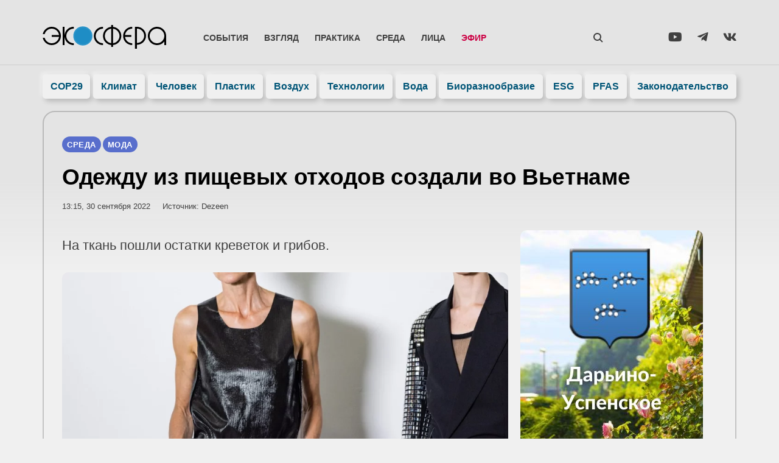

--- FILE ---
content_type: text/html; charset=UTF-8
request_url: https://ecosphere.press/2022/09/30/odezhdu-iz-pishhevyh-othodov-sozdali-vo-vetname/
body_size: 39830
content:
<!doctype html><html lang="ru-RU"><head><script data-no-optimize="1">var litespeed_docref=sessionStorage.getItem("litespeed_docref");litespeed_docref&&(Object.defineProperty(document,"referrer",{get:function(){return litespeed_docref}}),sessionStorage.removeItem("litespeed_docref"));</script> <meta charset="UTF-8"><style id="litespeed-ccss">.wp-block-image img{height:auto;max-width:100%;vertical-align:bottom}.wp-block-image img{box-sizing:border-box}ul{box-sizing:border-box}:root{--wp--preset--font-size--normal:16px;--wp--preset--font-size--huge:42px}.screen-reader-text{clip:rect(1px,1px,1px,1px);word-wrap:normal!important;border:0;-webkit-clip-path:inset(50%);clip-path:inset(50%);height:1px;margin:-1px;overflow:hidden;padding:0;position:absolute;width:1px}figure{margin:0 0 1em}.jet-listing-dynamic-terms__link{display:inline-block}.fab{-moz-osx-font-smoothing:grayscale;-webkit-font-smoothing:antialiased;display:inline-block;font-style:normal;font-variant:normal;text-rendering:auto;line-height:1}.fa-telegram-plane:before{content:"\f3fe"}.fa-vk:before{content:"\f189"}.fa-youtube:before{content:"\f167"}.fab{font-family:"Font Awesome 5 Brands"}body{--wp--preset--color--black:#000;--wp--preset--color--cyan-bluish-gray:#abb8c3;--wp--preset--color--white:#fff;--wp--preset--color--pale-pink:#f78da7;--wp--preset--color--vivid-red:#cf2e2e;--wp--preset--color--luminous-vivid-orange:#ff6900;--wp--preset--color--luminous-vivid-amber:#fcb900;--wp--preset--color--light-green-cyan:#7bdcb5;--wp--preset--color--vivid-green-cyan:#00d084;--wp--preset--color--pale-cyan-blue:#8ed1fc;--wp--preset--color--vivid-cyan-blue:#0693e3;--wp--preset--color--vivid-purple:#9b51e0;--wp--preset--gradient--vivid-cyan-blue-to-vivid-purple:linear-gradient(135deg,rgba(6,147,227,1) 0%,#9b51e0 100%);--wp--preset--gradient--light-green-cyan-to-vivid-green-cyan:linear-gradient(135deg,#7adcb4 0%,#00d082 100%);--wp--preset--gradient--luminous-vivid-amber-to-luminous-vivid-orange:linear-gradient(135deg,rgba(252,185,0,1) 0%,rgba(255,105,0,1) 100%);--wp--preset--gradient--luminous-vivid-orange-to-vivid-red:linear-gradient(135deg,rgba(255,105,0,1) 0%,#cf2e2e 100%);--wp--preset--gradient--very-light-gray-to-cyan-bluish-gray:linear-gradient(135deg,#eee 0%,#a9b8c3 100%);--wp--preset--gradient--cool-to-warm-spectrum:linear-gradient(135deg,#4aeadc 0%,#9778d1 20%,#cf2aba 40%,#ee2c82 60%,#fb6962 80%,#fef84c 100%);--wp--preset--gradient--blush-light-purple:linear-gradient(135deg,#ffceec 0%,#9896f0 100%);--wp--preset--gradient--blush-bordeaux:linear-gradient(135deg,#fecda5 0%,#fe2d2d 50%,#6b003e 100%);--wp--preset--gradient--luminous-dusk:linear-gradient(135deg,#ffcb70 0%,#c751c0 50%,#4158d0 100%);--wp--preset--gradient--pale-ocean:linear-gradient(135deg,#fff5cb 0%,#b6e3d4 50%,#33a7b5 100%);--wp--preset--gradient--electric-grass:linear-gradient(135deg,#caf880 0%,#71ce7e 100%);--wp--preset--gradient--midnight:linear-gradient(135deg,#020381 0%,#2874fc 100%);--wp--preset--duotone--dark-grayscale:url('#wp-duotone-dark-grayscale');--wp--preset--duotone--grayscale:url('#wp-duotone-grayscale');--wp--preset--duotone--purple-yellow:url('#wp-duotone-purple-yellow');--wp--preset--duotone--blue-red:url('#wp-duotone-blue-red');--wp--preset--duotone--midnight:url('#wp-duotone-midnight');--wp--preset--duotone--magenta-yellow:url('#wp-duotone-magenta-yellow');--wp--preset--duotone--purple-green:url('#wp-duotone-purple-green');--wp--preset--duotone--blue-orange:url('#wp-duotone-blue-orange');--wp--preset--font-size--small:13px;--wp--preset--font-size--medium:20px;--wp--preset--font-size--large:36px;--wp--preset--font-size--x-large:42px;--wp--preset--spacing--20:.44rem;--wp--preset--spacing--30:.67rem;--wp--preset--spacing--40:1rem;--wp--preset--spacing--50:1.5rem;--wp--preset--spacing--60:2.25rem;--wp--preset--spacing--70:3.38rem;--wp--preset--spacing--80:5.06rem;--wp--preset--shadow--natural:6px 6px 9px rgba(0,0,0,.2);--wp--preset--shadow--deep:12px 12px 50px rgba(0,0,0,.4);--wp--preset--shadow--sharp:6px 6px 0px rgba(0,0,0,.2);--wp--preset--shadow--outlined:6px 6px 0px -3px rgba(255,255,255,1),6px 6px rgba(0,0,0,1);--wp--preset--shadow--crisp:6px 6px 0px rgba(0,0,0,1)}html{line-height:1.15;-webkit-text-size-adjust:100%}*,:after,:before{box-sizing:border-box}body{margin:0;font-family:-apple-system,BlinkMacSystemFont,Segoe UI,Roboto,Helvetica Neue,Arial,Noto Sans,sans-serif,Apple Color Emoji,Segoe UI Emoji,Segoe UI Symbol,Noto Color Emoji;font-size:1rem;font-weight:400;line-height:1.5;color:#333;background-color:#fff;-webkit-font-smoothing:antialiased;-moz-osx-font-smoothing:grayscale}h1,h2{margin-top:.5rem;margin-bottom:1rem;font-family:inherit;font-weight:500;line-height:1.2;color:inherit}h1{font-size:2.5rem}h2{font-size:2rem}p{margin-top:0;margin-bottom:.9rem}a{background-color:transparent;text-decoration:none;color:#c36}img{border-style:none;height:auto;max-width:100%}label{display:inline-block;line-height:1;vertical-align:middle}button,input{font-family:inherit;font-size:1rem;line-height:1.5;margin:0}input[type=email],input[type=search],input[type=text]{width:100%;border:1px solid #666;border-radius:3px;padding:.5rem 1rem}button,input{overflow:visible}button{text-transform:none}[type=submit],button{width:auto;-webkit-appearance:button}[type=submit]::-moz-focus-inner,button::-moz-focus-inner{border-style:none;padding:0}[type=submit]:-moz-focusring,button:-moz-focusring{outline:1px dotted ButtonText}[type=submit],button{display:inline-block;font-weight:400;color:#c36;text-align:center;white-space:nowrap;background-color:transparent;border:1px solid #c36;padding:.5rem 1rem;font-size:1rem;border-radius:3px}[type=search]{-webkit-appearance:textfield;outline-offset:-2px}[type=search]::-webkit-search-decoration{-webkit-appearance:none}::-webkit-file-upload-button{-webkit-appearance:button;font:inherit}li,ul{margin-top:0;margin-bottom:0;border:0;outline:0;font-size:100%;vertical-align:baseline;background:0 0}.screen-reader-text{clip:rect(1px,1px,1px,1px);height:1px;overflow:hidden;position:absolute!important;width:1px;word-wrap:normal!important}.site-navigation{grid-area:nav-menu;display:flex;align-items:center;flex-grow:1}.elementor-column-gap-default>.elementor-row>.elementor-column>.elementor-element-populated>.elementor-widget-wrap{padding:10px}@media (max-width:767px){.elementor-column{width:100%}}.elementor-screen-only,.screen-reader-text{position:absolute;top:-10000em;width:1px;height:1px;margin:-1px;padding:0;overflow:hidden;clip:rect(0,0,0,0);border:0}.elementor-clearfix:after{content:"";display:block;clear:both;width:0;height:0}.elementor *,.elementor :after,.elementor :before{box-sizing:border-box}.elementor a{box-shadow:none;text-decoration:none}.elementor img{height:auto;max-width:100%;border:none;border-radius:0;box-shadow:none}.elementor .elementor-background-overlay{height:100%;width:100%;top:0;left:0;position:absolute}.elementor-widget-wrap .elementor-element.elementor-widget__width-auto,.elementor-widget-wrap .elementor-element.elementor-widget__width-initial{max-width:100%}.elementor-element{--flex-direction:initial;--flex-wrap:initial;--justify-content:initial;--align-items:initial;--align-content:initial;--gap:initial;--flex-basis:initial;--flex-grow:initial;--flex-shrink:initial;--order:initial;--align-self:initial;flex-basis:var(--flex-basis);flex-grow:var(--flex-grow);flex-shrink:var(--flex-shrink);order:var(--order);align-self:var(--align-self)}.elementor-align-center{text-align:center}:root{--page-title-display:block}.elementor-page-title{display:var(--page-title-display)}.elementor-section{position:relative}.elementor-section .elementor-container{display:flex;margin-right:auto;margin-left:auto;position:relative}@media (max-width:1024px){.elementor-section .elementor-container{flex-wrap:wrap}}.elementor-section.elementor-section-boxed>.elementor-container{max-width:1140px}.elementor-section.elementor-section-items-middle>.elementor-container{align-items:center}.elementor-row{width:100%;display:flex}@media (max-width:1024px){.elementor-row{flex-wrap:wrap}}.elementor-widget-wrap{position:relative;width:100%;flex-wrap:wrap;align-content:flex-start}.elementor:not(.elementor-bc-flex-widget) .elementor-widget-wrap{display:flex}.elementor-widget-wrap>.elementor-element{width:100%}.elementor-widget{position:relative}.elementor-widget:not(:last-child){margin-bottom:20px}.elementor-widget:not(:last-child).elementor-widget__width-auto,.elementor-widget:not(:last-child).elementor-widget__width-initial{margin-bottom:0}.elementor-column{position:relative;min-height:1px;display:flex}.elementor-column-wrap{width:100%;position:relative;display:flex}.elementor-inner-section .elementor-column-gap-no .elementor-element-populated{padding:0}@media (min-width:768px){.elementor-column.elementor-col-25{width:25%}.elementor-column.elementor-col-50{width:50%}.elementor-column.elementor-col-100{width:100%}}@media (max-width:767px){.elementor-column{width:100%}}ul.elementor-icon-list-items.elementor-inline-items{display:flex;flex-wrap:wrap}ul.elementor-icon-list-items.elementor-inline-items .elementor-inline-item{word-break:break-word}.elementor-grid{display:grid;grid-column-gap:var(--grid-column-gap);grid-row-gap:var(--grid-row-gap)}.elementor-grid .elementor-grid-item{min-width:0}.elementor-grid-3 .elementor-grid{grid-template-columns:repeat(3,1fr)}.elementor-form-fields-wrapper{display:flex;flex-wrap:wrap}.elementor-field-group{flex-wrap:wrap;align-items:center}.elementor-field-group.elementor-field-type-submit{align-items:flex-end}.elementor-field-group .elementor-field-textual{width:100%;max-width:100%;border:1px solid #69727d;background-color:transparent;color:#1a1c1e;vertical-align:middle;flex-grow:1}.elementor-field-group .elementor-field-textual::-moz-placeholder{color:inherit;font-family:inherit;opacity:.6}.elementor-field-textual{line-height:1.4;font-size:15px;min-height:40px;padding:5px 14px;border-radius:3px}.elementor-field-textual.elementor-size-md{font-size:16px;min-height:47px;padding:6px 16px;border-radius:4px}.elementor-button-align-center .e-form__buttons,.elementor-button-align-center .elementor-field-type-submit{justify-content:center}.elementor-button-align-center .elementor-field-type-submit:not(.e-form__buttons__wrapper) .elementor-button{flex-basis:auto}.elementor-form .elementor-button{padding-top:0;padding-bottom:0;border:none}.elementor-form .elementor-button>span{display:flex;justify-content:center}.elementor-form .elementor-button.elementor-size-md{min-height:47px}.elementor-button{display:inline-block;line-height:1;background-color:#69727d;font-size:15px;padding:12px 24px;border-radius:3px;color:#fff;fill:#fff;text-align:center}.elementor-button:visited{color:#fff}.elementor-button-icon{flex-grow:0;order:5}.elementor-button-text{flex-grow:1;order:10;display:inline-block}.elementor-button.elementor-size-md{font-size:16px;padding:15px 30px;border-radius:4px}.elementor-button span{text-decoration:inherit}.elementor-icon{display:inline-block;line-height:1;color:#69727d;font-size:50px;text-align:center}.elementor-icon i,.elementor-icon svg{width:1em;height:1em;position:relative;display:block}.elementor-icon i:before,.elementor-icon svg:before{position:absolute;left:50%;transform:translateX(-50%)}.elementor-element{--swiper-theme-color:#000;--swiper-navigation-size:44px;--swiper-pagination-bullet-size:6px;--swiper-pagination-bullet-horizontal-gap:6px}.elementor .elementor-element ul.elementor-icon-list-items{padding:0}@media (max-width:767px){.elementor .elementor-hidden-phone{display:none}}@media (min-width:768px) and (max-width:1024px){.elementor .elementor-hidden-tablet{display:none}}.elementor-heading-title{padding:0;margin:0;line-height:1}.elementor-widget .elementor-icon-list-items.elementor-inline-items{margin-right:-8px;margin-left:-8px}.elementor-widget .elementor-icon-list-items.elementor-inline-items .elementor-icon-list-item{margin-right:8px;margin-left:8px}.elementor-widget .elementor-icon-list-items.elementor-inline-items .elementor-icon-list-item:after{width:auto;left:auto;right:auto;position:relative;height:100%;border-top:0;border-bottom:0;border-right:0;border-left-width:1px;border-style:solid;right:-8px}.elementor-widget .elementor-icon-list-items{list-style-type:none;margin:0;padding:0}.elementor-widget .elementor-icon-list-item{margin:0;padding:0;position:relative}.elementor-widget .elementor-icon-list-item:after{position:absolute;bottom:0;width:100%}.elementor-widget .elementor-icon-list-item{display:flex;font-size:inherit;align-items:var(--icon-vertical-align,center)}.elementor-widget.elementor-align-center .elementor-icon-list-item{justify-content:center}.elementor-widget.elementor-align-center .elementor-icon-list-item:after{margin:auto}.elementor-widget.elementor-align-center .elementor-inline-items{justify-content:center}.elementor-widget:not(.elementor-align-right) .elementor-icon-list-item:after{left:0}.elementor-widget:not(.elementor-align-left) .elementor-icon-list-item:after{right:0}@media (min-width:-1){.elementor-widget:not(.elementor-widescreen-align-right) .elementor-icon-list-item:after{left:0}.elementor-widget:not(.elementor-widescreen-align-left) .elementor-icon-list-item:after{right:0}}@media (max-width:-1){.elementor-widget:not(.elementor-laptop-align-right) .elementor-icon-list-item:after{left:0}.elementor-widget:not(.elementor-laptop-align-left) .elementor-icon-list-item:after{right:0}}@media (max-width:-1){.elementor-widget:not(.elementor-tablet_extra-align-right) .elementor-icon-list-item:after{left:0}.elementor-widget:not(.elementor-tablet_extra-align-left) .elementor-icon-list-item:after{right:0}}@media (max-width:1024px){.elementor-widget:not(.elementor-tablet-align-right) .elementor-icon-list-item:after{left:0}.elementor-widget:not(.elementor-tablet-align-left) .elementor-icon-list-item:after{right:0}}@media (max-width:-1){.elementor-widget:not(.elementor-mobile_extra-align-right) .elementor-icon-list-item:after{left:0}.elementor-widget:not(.elementor-mobile_extra-align-left) .elementor-icon-list-item:after{right:0}}@media (max-width:767px){.elementor-widget:not(.elementor-mobile-align-right) .elementor-icon-list-item:after{left:0}.elementor-widget:not(.elementor-mobile-align-left) .elementor-icon-list-item:after{right:0}}.elementor-widget-image{text-align:center}.elementor-widget-image img{vertical-align:middle;display:inline-block}.elementor-widget-social-icons:not(.elementor-grid-0):not(.elementor-grid-tablet-0):not(.elementor-grid-mobile-0) .elementor-grid{display:inline-grid}.elementor-widget-social-icons .elementor-grid{grid-column-gap:var(--grid-column-gap,5px);grid-row-gap:var(--grid-row-gap,5px);grid-template-columns:var(--grid-template-columns);justify-content:var(--justify-content,center);justify-items:var(--justify-content,center)}.elementor-icon.elementor-social-icon{font-size:var(--icon-size,25px);line-height:var(--icon-size,25px);width:calc(var(--icon-size,25px) + (2*var(--icon-padding,.5em)));height:calc(var(--icon-size,25px) + (2*var(--icon-padding,.5em)))}.elementor-social-icon{--e-social-icon-icon-color:#fff;display:inline-flex;background-color:#69727d;align-items:center;justify-content:center;text-align:center}.elementor-social-icon i{color:var(--e-social-icon-icon-color)}.elementor-social-icon:last-child{margin:0}.elementor-social-icon-vk{background-color:#45668e}.elementor-social-icon-youtube{background-color:#cd201f}.elementor-1206 .elementor-element.elementor-element-79d9169 .jet-listing-dynamic-terms__link{background-color:#586ecc}.elementor-1206 .elementor-element.elementor-element-3cd0df4 .elementor-heading-title{color:#000}.elementor-1206 .elementor-element.elementor-element-ea82631 .elementor-icon-list-text{color:#404040}.elementor-1206 .elementor-element.elementor-element-2f28b89 .elementor-widget-container{color:#404040}.elementor-1206 .elementor-element.elementor-element-e428825>.elementor-element-populated{color:#404040}.elementor-1206 .elementor-element.elementor-element-e69e735{color:#404040}.elementor-1479 .elementor-element.elementor-element-3676e140:not(.elementor-motion-effects-element-type-background){background-image:url(https://ecosphere.press/wp-content/uploads/2022/07/foot-768x140.jpg)}.elementor-kit-11{--e-global-color-primary:#1e8dc5;--e-global-color-secondary:#196;--e-global-color-text:#404040;--e-global-color-accent:#057;--e-global-color-50e5cabe:#000;--e-global-color-bd83098:#fff;--e-global-color-4313dd80:#f0f0f0;--e-global-color-5e7a09f:#586ecc;--e-global-color-cdfdaae:#bef;--e-global-color-6ccc873:#04174d;--e-global-typography-primary-font-family:"Montserrat";--e-global-typography-primary-font-weight:600;--e-global-typography-secondary-font-family:"Montserrat";--e-global-typography-secondary-font-weight:400;--e-global-typography-text-font-family:"Montserrat";--e-global-typography-text-font-weight:400;--e-global-typography-accent-font-family:"Montserrat Alternates";--e-global-typography-accent-font-weight:400;font-family:"Montserrat",Verdana,Sans-serif}.elementor-kit-11 a{color:#1d8dc5}.elementor-kit-11 h2{font-weight:600}.elementor-kit-11 button,.elementor-kit-11 .elementor-button{font-weight:600;color:var(--e-global-color-accent);background-color:#fff;box-shadow:10px 10px 20px 0px rgba(0,0,0,.2);border-radius:99px;padding:20px 40px}.elementor-kit-11 img{border-radius:10px}.elementor-section.elementor-section-boxed>.elementor-container{max-width:1140px}@media (max-width:1024px){.elementor-section.elementor-section-boxed>.elementor-container{max-width:1024px}}@media (max-width:767px){.elementor-section.elementor-section-boxed>.elementor-container{max-width:767px}}.elementor-location-header:before{content:"";display:table;clear:both}[data-elementor-type=popup]:not(.elementor-edit-area){display:none}.elementor-widget-post-info.elementor-align-center .elementor-icon-list-item:after{margin:initial}.elementor-icon-list-items .elementor-icon-list-item .elementor-icon-list-text{display:inline-block}.e-form__buttons{flex-wrap:wrap}.e-form__buttons{display:flex}.elementor-form .elementor-button>span{display:flex;justify-content:center;align-items:center}.elementor-form .elementor-button .elementor-button-text{white-space:normal;flex-grow:0}.elementor-item:after,.elementor-item:before{display:block;position:absolute}.elementor-item:not(:hover):not(:focus):not(.elementor-item-active):not(.highlighted):after,.elementor-item:not(:hover):not(:focus):not(.elementor-item-active):not(.highlighted):before{opacity:0}.elementor-nav-menu--main .elementor-nav-menu a{padding:13px 20px}.elementor-nav-menu--main .elementor-nav-menu ul{position:absolute;width:12em;border-width:0;border-style:solid;padding:0}.elementor-nav-menu--layout-horizontal{display:flex}.elementor-nav-menu--layout-horizontal .elementor-nav-menu{display:flex;flex-wrap:wrap}.elementor-nav-menu--layout-horizontal .elementor-nav-menu a{white-space:nowrap;flex-grow:1}.elementor-nav-menu--layout-horizontal .elementor-nav-menu>li{display:flex}.elementor-nav-menu--layout-horizontal .elementor-nav-menu>li ul{top:100%!important}.elementor-nav-menu--layout-horizontal .elementor-nav-menu>li:not(:first-child)>a{-webkit-margin-start:var(--e-nav-menu-horizontal-menu-item-margin);margin-inline-start:var(--e-nav-menu-horizontal-menu-item-margin)}.elementor-nav-menu--layout-horizontal .elementor-nav-menu>li:not(:first-child)>ul{left:var(--e-nav-menu-horizontal-menu-item-margin)!important}.elementor-nav-menu--layout-horizontal .elementor-nav-menu>li:not(:last-child)>a{-webkit-margin-end:var(--e-nav-menu-horizontal-menu-item-margin);margin-inline-end:var(--e-nav-menu-horizontal-menu-item-margin)}.elementor-nav-menu--layout-horizontal .elementor-nav-menu>li:not(:last-child):after{content:var(--e-nav-menu-divider-content,none);height:var(--e-nav-menu-divider-height,35%);border-left:var(--e-nav-menu-divider-width,2px) var(--e-nav-menu-divider-style,solid) var(--e-nav-menu-divider-color,#000);border-bottom-color:var(--e-nav-menu-divider-color,#000);border-right-color:var(--e-nav-menu-divider-color,#000);border-top-color:var(--e-nav-menu-divider-color,#000);align-self:center}.elementor-nav-menu__align-left .elementor-nav-menu{margin-right:auto;justify-content:flex-start}.elementor-nav-menu__align-justify .elementor-nav-menu--layout-horizontal .elementor-nav-menu{width:100%}.elementor-nav-menu__align-justify .elementor-nav-menu--layout-horizontal .elementor-nav-menu>li{flex-grow:1}.elementor-nav-menu__align-justify .elementor-nav-menu--layout-horizontal .elementor-nav-menu>li>a{justify-content:center}.elementor-widget-nav-menu .elementor-widget-container{display:flex;flex-direction:column}.elementor-nav-menu{position:relative;z-index:2}.elementor-nav-menu:after{content:" ";display:block;height:0;font:0/0 serif;clear:both;visibility:hidden;overflow:hidden}.elementor-nav-menu,.elementor-nav-menu li,.elementor-nav-menu ul{display:block;list-style:none;margin:0;padding:0;line-height:normal}.elementor-nav-menu ul{display:none}.elementor-nav-menu a,.elementor-nav-menu li{position:relative}.elementor-nav-menu li{border-width:0}.elementor-nav-menu a{display:flex;align-items:center}.elementor-nav-menu a{padding:10px 20px;line-height:20px}.elementor-menu-toggle{display:flex;align-items:center;justify-content:center;font-size:var(--nav-menu-icon-size,22px);padding:.25em;border:0 solid;border-radius:3px;background-color:rgba(0,0,0,.05);color:#2e3237}.elementor-menu-toggle:not(.elementor-active) .elementor-menu-toggle__icon--close{display:none}.elementor-nav-menu--dropdown{background-color:#fff;font-size:13px}.elementor-nav-menu--dropdown-none .elementor-nav-menu--dropdown{display:none}.elementor-nav-menu--dropdown.elementor-nav-menu__container{margin-top:10px;transform-origin:top;overflow-y:auto;overflow-x:hidden}.elementor-nav-menu--dropdown.elementor-nav-menu__container .elementor-sub-item{font-size:.85em}.elementor-nav-menu--dropdown a{color:#2e3237}ul.elementor-nav-menu--dropdown a{text-shadow:none;border-left:8px solid transparent}.elementor-nav-menu--toggle{--menu-height:100vh}.elementor-nav-menu--toggle .elementor-menu-toggle:not(.elementor-active)+.elementor-nav-menu__container{transform:scaleY(0);max-height:0;overflow:hidden}.elementor-nav-menu--stretch .elementor-nav-menu__container.elementor-nav-menu--dropdown{position:absolute;z-index:9997}@media (max-width:767px){.elementor-nav-menu--dropdown-mobile .elementor-nav-menu--main{display:none}}@media (min-width:768px){.elementor-nav-menu--dropdown-mobile .elementor-menu-toggle,.elementor-nav-menu--dropdown-mobile .elementor-nav-menu--dropdown{display:none}.elementor-nav-menu--dropdown-mobile nav.elementor-nav-menu--dropdown.elementor-nav-menu__container{overflow-y:hidden}}.elementor-widget-heading .elementor-heading-title{color:var(--e-global-color-primary)}.elementor-widget-text-editor{color:var(--e-global-color-text)}.elementor-widget-icon.elementor-view-default .elementor-icon{color:var(--e-global-color-primary);border-color:var(--e-global-color-primary)}.elementor-widget-icon.elementor-view-default .elementor-icon svg{fill:var(--e-global-color-primary)}.elementor-widget-theme-post-title .elementor-heading-title{color:var(--e-global-color-primary)}.elementor-widget-theme-post-excerpt .elementor-widget-container{color:var(--e-global-color-text)}.elementor-widget-theme-post-content{color:var(--e-global-color-text)}.elementor-widget-form .elementor-field-group>label{color:var(--e-global-color-text)}.elementor-widget-form .elementor-field-group .elementor-field{color:var(--e-global-color-text)}.elementor-widget-form .elementor-button[type=submit]{background-color:var(--e-global-color-accent)}.elementor-widget-form{--e-form-steps-indicator-inactive-primary-color:var(--e-global-color-text);--e-form-steps-indicator-active-primary-color:var(--e-global-color-accent);--e-form-steps-indicator-completed-primary-color:var(--e-global-color-accent);--e-form-steps-indicator-progress-color:var(--e-global-color-accent);--e-form-steps-indicator-progress-background-color:var(--e-global-color-text);--e-form-steps-indicator-progress-meter-color:var(--e-global-color-text)}.elementor-widget-nav-menu .elementor-nav-menu--main .elementor-item{color:var(--e-global-color-text);fill:var(--e-global-color-text)}.elementor-widget-nav-menu .elementor-nav-menu--main:not(.e--pointer-framed) .elementor-item:before,.elementor-widget-nav-menu .elementor-nav-menu--main:not(.e--pointer-framed) .elementor-item:after{background-color:var(--e-global-color-accent)}.elementor-widget-nav-menu{--e-nav-menu-divider-color:var(--e-global-color-text)}.elementor-widget-post-info .elementor-icon-list-text{color:var(--e-global-color-secondary)}.elementor-602 .elementor-element.elementor-element-dcd9061>.elementor-container>.elementor-row>.elementor-column>.elementor-column-wrap>.elementor-widget-wrap{align-content:center;align-items:center}.elementor-602 .elementor-element.elementor-element-dcd9061{margin-top:20px;margin-bottom:20px;padding:16px 20px 0;z-index:1001}.elementor-602 .elementor-element.elementor-element-4f0b67c.elementor-column.elementor-element[data-element_type="column"]>.elementor-column-wrap.elementor-element-populated>.elementor-widget-wrap{align-content:center;align-items:center}.elementor-602 .elementor-element.elementor-element-4f0b67c.elementor-column>.elementor-column-wrap>.elementor-widget-wrap{justify-content:space-between}.elementor-602 .elementor-element.elementor-element-4f0b67c>.elementor-element-populated>.elementor-widget-wrap{padding:5px 0 0}.elementor-602 .elementor-element.elementor-element-0bff1dc{width:var(--container-widget-width,100%);max-width:100%;--container-widget-width:100%;--container-widget-flex-grow:0;align-self:flex-end}.elementor-602 .elementor-element.elementor-element-456c0d9.elementor-column.elementor-element[data-element_type="column"]>.elementor-column-wrap.elementor-element-populated>.elementor-widget-wrap{align-content:center;align-items:center}.elementor-602 .elementor-element.elementor-element-456c0d9.elementor-column>.elementor-column-wrap>.elementor-widget-wrap{justify-content:space-between}.elementor-602 .elementor-element.elementor-element-456c0d9>.elementor-element-populated>.elementor-widget-wrap{padding:0}.elementor-602 .elementor-element.elementor-element-58648db .elementor-menu-toggle{margin-left:auto;background-color:rgba(0,0,0,0)}.elementor-602 .elementor-element.elementor-element-58648db .elementor-nav-menu .elementor-item{font-family:"Montserrat",Verdana,Sans-serif;font-size:.9em;font-weight:600;text-transform:uppercase}.elementor-602 .elementor-element.elementor-element-58648db .elementor-nav-menu--main .elementor-item{color:#404040;fill:#404040;padding-left:13px;padding-right:13px;padding-top:10px;padding-bottom:10px}.elementor-602 .elementor-element.elementor-element-58648db .elementor-nav-menu--dropdown a,.elementor-602 .elementor-element.elementor-element-58648db .elementor-menu-toggle{color:#404040}.elementor-602 .elementor-element.elementor-element-58648db .elementor-nav-menu--dropdown{background-color:rgba(240,240,240,0);border-radius:10px}.elementor-602 .elementor-element.elementor-element-58648db .elementor-nav-menu--dropdown .elementor-item,.elementor-602 .elementor-element.elementor-element-58648db .elementor-nav-menu--dropdown .elementor-sub-item{font-weight:600;text-transform:uppercase}.elementor-602 .elementor-element.elementor-element-58648db .elementor-nav-menu--dropdown li:first-child a{border-top-left-radius:10px;border-top-right-radius:10px}.elementor-602 .elementor-element.elementor-element-58648db .elementor-nav-menu--dropdown li:last-child a{border-bottom-right-radius:10px;border-bottom-left-radius:10px}.elementor-602 .elementor-element.elementor-element-58648db .elementor-nav-menu--dropdown a{padding-left:20px;padding-right:20px;padding-top:10px;padding-bottom:10px}.elementor-602 .elementor-element.elementor-element-58648db .elementor-nav-menu--dropdown li:not(:last-child){border-style:solid;border-color:rgba(128,128,128,.12);border-bottom-width:1px}.elementor-602 .elementor-element.elementor-element-58648db .elementor-nav-menu--main>.elementor-nav-menu>li>.elementor-nav-menu--dropdown,.elementor-602 .elementor-element.elementor-element-58648db .elementor-nav-menu__container.elementor-nav-menu--dropdown{margin-top:0!important}.elementor-602 .elementor-element.elementor-element-58648db div.elementor-menu-toggle{color:#404040}.elementor-602 .elementor-element.elementor-element-58648db{--nav-menu-icon-size:20px;width:auto;max-width:auto}.elementor-602 .elementor-element.elementor-element-bd859f4 .elementor-icon-wrapper{text-align:left}.elementor-602 .elementor-element.elementor-element-bd859f4.elementor-view-default .elementor-icon{color:#404040;border-color:#404040}.elementor-602 .elementor-element.elementor-element-bd859f4.elementor-view-default .elementor-icon svg{fill:#404040}.elementor-602 .elementor-element.elementor-element-bd859f4 .elementor-icon{font-size:28px}.elementor-602 .elementor-element.elementor-element-bd859f4>.elementor-widget-container{padding:10px 8px 2px;border-radius:99px}.elementor-602 .elementor-element.elementor-element-bd859f4{width:auto;max-width:auto;z-index:999999}.elementor-602 .elementor-element.elementor-element-71095f2.elementor-column.elementor-element[data-element_type="column"]>.elementor-column-wrap.elementor-element-populated>.elementor-widget-wrap{align-content:center;align-items:center}.elementor-602 .elementor-element.elementor-element-71095f2.elementor-column>.elementor-column-wrap>.elementor-widget-wrap{justify-content:flex-end}.elementor-602 .elementor-element.elementor-element-71095f2>.elementor-element-populated>.elementor-widget-wrap{padding:5px 0 0}.elementor-602 .elementor-element.elementor-element-97cc89c{--grid-template-columns:repeat(3,auto);--icon-size:20px;--grid-column-gap:25px;--grid-row-gap:0px}.elementor-602 .elementor-element.elementor-element-97cc89c .elementor-widget-container{text-align:right}.elementor-602 .elementor-element.elementor-element-97cc89c .elementor-social-icon{background-color:#00000000;--icon-padding:0em}.elementor-602 .elementor-element.elementor-element-97cc89c .elementor-social-icon i{color:var(--e-global-color-text)}.elementor-602 .elementor-element.elementor-element-636bf70>.elementor-container{max-width:1180px}.elementor-602 .elementor-element.elementor-element-636bf70{box-shadow:0px -1px 0px 0px rgba(0,0,0,.1)}.elementor-602 .elementor-element.elementor-element-cbef3da>.elementor-element-populated{border-radius:20px}.elementor-602 .elementor-element.elementor-element-cbef3da>.elementor-element-populated>.elementor-widget-wrap{padding:0}.elementor-602 .elementor-element.elementor-element-b9d4d22 .elementor-nav-menu .elementor-item{font-family:"Montserrat",Verdana,Sans-serif;font-weight:600}.elementor-602 .elementor-element.elementor-element-b9d4d22 .elementor-nav-menu--main .elementor-item{color:#057;fill:#057;padding-left:5px;padding-right:5px;padding-top:10px;padding-bottom:10px}.elementor-602 .elementor-element.elementor-element-b9d4d22{--e-nav-menu-horizontal-menu-item-margin:calc(5px/2)}@media (max-width:1024px){.elementor-602 .elementor-element.elementor-element-dcd9061{margin-top:0;margin-bottom:10px;padding:10px 5px 0 20px}.elementor-602 .elementor-element.elementor-element-456c0d9>.elementor-element-populated>.elementor-widget-wrap{padding:0 0 0 5px}.elementor-602 .elementor-element.elementor-element-58648db .elementor-nav-menu--main .elementor-item{padding-left:9px;padding-right:9px}}@media (max-width:767px){.elementor-602 .elementor-element.elementor-element-dcd9061{margin-top:0;margin-bottom:0;padding:8px 10px 5px 20px}.elementor-602 .elementor-element.elementor-element-4f0b67c{width:70%}.elementor-602 .elementor-element.elementor-element-456c0d9{width:30%}.elementor-602 .elementor-element.elementor-element-456c0d9.elementor-column>.elementor-column-wrap>.elementor-widget-wrap{justify-content:flex-end}.elementor-602 .elementor-element.elementor-element-58648db .elementor-nav-menu--dropdown a{padding-left:10px;padding-right:10px}.elementor-602 .elementor-element.elementor-element-58648db .elementor-nav-menu--main>.elementor-nav-menu>li>.elementor-nav-menu--dropdown,.elementor-602 .elementor-element.elementor-element-58648db .elementor-nav-menu__container.elementor-nav-menu--dropdown{margin-top:20px!important}.elementor-602 .elementor-element.elementor-element-bd859f4>.elementor-widget-container{padding:7px 6px 0 5px}}@media (min-width:768px){.elementor-602 .elementor-element.elementor-element-4f0b67c{width:22%}.elementor-602 .elementor-element.elementor-element-456c0d9{width:60%}.elementor-602 .elementor-element.elementor-element-71095f2{width:18%}}@media (max-width:1024px) and (min-width:768px){.elementor-602 .elementor-element.elementor-element-4f0b67c{width:27%}.elementor-602 .elementor-element.elementor-element-456c0d9{width:73%}.elementor-602 .elementor-element.elementor-element-71095f2{width:73%}}.elementor-602 .elementor-element.elementor-element-58648db .elementor-menu-toggle{padding:10px}.elementor-602 .elementor-element.elementor-element-58648db .elementor-nav-menu__container.elementor-nav-menu--dropdown{padding:0 10px 30px}.elementor-602 .elementor-element.elementor-element-58648db .elementor-nav-menu__container:not(.elementor-nav-menu--dropdown) ul.sub-menu,.elementor-602 .elementor-element.elementor-element-58648db .elementor-nav-menu__container.elementor-nav-menu--dropdown ul:not(.sub-menu){background-color:#fff;box-shadow:10px 10px 15px 0 rgba(0,0,0,.1);border-radius:10px}.elementor-602 .elementor-element.elementor-element-58648db .elementor-nav-menu__container.elementor-nav-menu--dropdown ul.sub-menu li{border:0}.elementor-602 .elementor-element.elementor-element-58648db ul.elementor-nav-menu--dropdown.sub-menu a{border-left:0}.elementor-602 .elementor-element.elementor-element-58648db .menu-item-17863:not(.current-menu-item)>a{color:#c04}.elementor-602 .elementor-element.elementor-element-71095f2{text-align:right}.elementor-602 .elementor-element.elementor-element-dcd9061{box-shadow:0px 1px rgba(0,0,0,0)}.elementor-602 .elementor-element.elementor-element-dcd9061 #eco-logotype{max-width:202.5px}.elementor-602 .elementor-element.elementor-element-b9d4d22 .elementor-nav-menu{padding:10px 0 20px 20px;margin-top:5px;margin-bottom:0;display:flex;flex-wrap:nowrap;white-space:nowrap;overflow-y:hidden;overflow-x:auto;-webkit-overflow-scrolling:touch;-ms-overflow-style:-ms-autohiding-scrollbar}.elementor-602 .elementor-element.elementor-element-b9d4d22 .elementor-nav-menu li{display:inline-block}.elementor-602 .elementor-element.elementor-element-b9d4d22 .elementor-nav-menu li:last-child{padding-right:20px}.elementor-602 .elementor-element.elementor-element-b9d4d22 .elementor-nav-menu::-webkit-scrollbar{height:5px;padding:0 5px}.elementor-602 .elementor-element.elementor-element-b9d4d22 .elementor-nav-menu::-webkit-scrollbar-track{border-radius:9px}.elementor-602 .elementor-element.elementor-element-b9d4d22 .elementor-nav-menu::-webkit-scrollbar-thumb{background:#8888;border-radius:5px}.elementor-51 .elementor-element.elementor-element-c803e8b .elementor-nav-menu .elementor-item{font-size:.9em;font-weight:400;line-height:1em}@media (max-width:1024px){.elementor-51 .elementor-element.elementor-element-c803e8b .elementor-nav-menu .elementor-item{font-size:.8em}}.elementor-1206 .elementor-element.elementor-element-e556304{margin-top:-76px;margin-bottom:0;padding:76px 20px 84px}.elementor-1206 .elementor-element.elementor-element-be1058c.elementor-column>.elementor-column-wrap>.elementor-widget-wrap{justify-content:center}.elementor-1206 .elementor-element.elementor-element-be1058c>.elementor-column-wrap>.elementor-widget-wrap>.elementor-widget:not(.elementor-widget__width-auto):not(.elementor-widget__width-initial):not(:last-child):not(.elementor-absolute){margin-bottom:20px}.elementor-1206 .elementor-element.elementor-element-be1058c>.elementor-element-populated{border-style:solid;border-width:2px;border-color:rgba(0,0,0,.18823529411764706)}.elementor-1206 .elementor-element.elementor-element-be1058c>.elementor-element-populated{border-radius:20px}.elementor-1206 .elementor-element.elementor-element-be1058c>.elementor-element-populated>.elementor-widget-wrap{padding:40px 30px 50px}.elementor-1206 .elementor-element.elementor-element-79d9169 .jet-listing-dynamic-terms{text-align:center}.elementor-1206 .elementor-element.elementor-element-79d9169 .jet-listing-dynamic-terms__link{font-family:"Montserrat",Verdana,Sans-serif;font-size:.8em;font-weight:600;text-transform:uppercase;letter-spacing:.5px;color:#fff;padding:4px 8px 3px;margin:0 3px 3px 0;border-radius:99px}.elementor-1206 .elementor-element.elementor-element-0c0db11{margin-top:0;margin-bottom:0;padding:0}.elementor-1206 .elementor-element.elementor-element-5b276c9.elementor-column>.elementor-column-wrap>.elementor-widget-wrap{justify-content:center}.elementor-1206 .elementor-element.elementor-element-5b276c9>.elementor-column-wrap>.elementor-widget-wrap>.elementor-widget:not(.elementor-widget__width-auto):not(.elementor-widget__width-initial):not(:last-child):not(.elementor-absolute){margin-bottom:0}.elementor-1206 .elementor-element.elementor-element-5b276c9>.elementor-element-populated{margin:0;--e-column-margin-right:0px;--e-column-margin-left:0px}.elementor-1206 .elementor-element.elementor-element-5b276c9>.elementor-element-populated>.elementor-widget-wrap{padding:0}.elementor-1206 .elementor-element.elementor-element-3cd0df4{text-align:center}.elementor-1206 .elementor-element.elementor-element-3cd0df4 .elementor-heading-title{font-family:"Montserrat",Verdana,Sans-serif;font-size:2.3em;font-weight:600;text-transform:none;letter-spacing:-.3px}.elementor-1206 .elementor-element.elementor-element-3cd0df4>.elementor-widget-container{margin:0 0 20px}.elementor-1206 .elementor-element.elementor-element-ea82631 .elementor-icon-list-item{font-size:.8em}.elementor-1206 .elementor-element.elementor-element-ea82631>.elementor-widget-container{margin:1px 10px 10px}.elementor-1206 .elementor-element.elementor-element-ea82631{width:auto;max-width:auto}.elementor-1206 .elementor-element.elementor-element-2f28b89 .elementor-widget-container{font-size:1.4em;line-height:1.3em}.elementor-1206 .elementor-element.elementor-element-2f28b89>.elementor-widget-container{margin:10px 0 0;padding:0}.elementor-1206 .elementor-element.elementor-element-70fafcc{margin-top:0;margin-bottom:0}.elementor-1206 .elementor-element.elementor-element-e428825>.elementor-column-wrap>.elementor-widget-wrap>.elementor-widget:not(.elementor-widget__width-auto):not(.elementor-widget__width-initial):not(:last-child):not(.elementor-absolute){margin-bottom:0}body.elementor-page-1206:not(.elementor-motion-effects-element-type-background){background-color:#f0f0f0}@media (max-width:1024px){.elementor-1206 .elementor-element.elementor-element-e556304{margin-top:-81px;margin-bottom:0;padding:85px 20px 84px}.elementor-1206 .elementor-element.elementor-element-be1058c>.elementor-element-populated{border-width:2px}.elementor-1206 .elementor-element.elementor-element-be1058c>.elementor-element-populated{border-radius:20px}.elementor-1206 .elementor-element.elementor-element-be1058c>.elementor-element-populated>.elementor-widget-wrap{padding:20px 20px 50px}.elementor-1206 .elementor-element.elementor-element-3cd0df4 .elementor-heading-title{font-size:1.7em}}@media (max-width:767px){.elementor-1206 .elementor-element.elementor-element-e556304{padding:85px 5px 100px}.elementor-1206 .elementor-element.elementor-element-be1058c>.elementor-element-populated{border-width:0}.elementor-1206 .elementor-element.elementor-element-be1058c>.elementor-element-populated>.elementor-widget-wrap{padding:15px}.elementor-1206 .elementor-element.elementor-element-3cd0df4 .elementor-heading-title{font-size:1.5em}}.elementor-1206 .elementor-element.elementor-element-e556304{background-attachment:fixed;background-size:cover}.elementor-1479 .elementor-element.elementor-element-3676e140>.elementor-container{min-height:500px}.elementor-1479 .elementor-element.elementor-element-3676e140:not(.elementor-motion-effects-element-type-background){background-color:#1e8dc5;background-position:center center;background-repeat:no-repeat;background-size:cover}.elementor-1479 .elementor-element.elementor-element-3676e140>.elementor-background-overlay{background-color:#21294d;opacity:.85}.elementor-1479 .elementor-element.elementor-element-3676e140,.elementor-1479 .elementor-element.elementor-element-3676e140>.elementor-background-overlay{border-radius:100%}.elementor-1479 .elementor-element.elementor-element-3676e140{z-index:5}.elementor-1479 .elementor-element.elementor-element-43713e52>.elementor-element-populated{margin:-153px;--e-column-margin-right:-153px;--e-column-margin-left:-153px}.elementor-1479 .elementor-element.elementor-element-7eac602a img{width:50%}.elementor-1479 .elementor-element.elementor-element-7eac602a>.elementor-widget-container{margin:-165px 0 0 -80px}.elementor-1479 .elementor-element.elementor-element-7df6bf3f{margin-top:-400px;margin-bottom:0;padding:0 0 0 140px;z-index:7}.elementor-1479 .elementor-element.elementor-element-2a5e9943>.elementor-column-wrap>.elementor-widget-wrap>.elementor-widget:not(.elementor-widget__width-auto):not(.elementor-widget__width-initial):not(:last-child):not(.elementor-absolute){margin-bottom:0}.elementor-1479 .elementor-element.elementor-element-79141f41{text-align:center}.elementor-1479 .elementor-element.elementor-element-79141f41 .elementor-heading-title{color:#fff;font-size:18px}.elementor-1479 .elementor-element.elementor-element-7aac6e24{text-align:center}.elementor-1479 .elementor-element.elementor-element-7aac6e24 .elementor-heading-title{color:#fff;font-size:40px;font-weight:600;text-transform:uppercase;letter-spacing:1px;text-shadow:3px 3px 0px rgba(0,0,0,.5)}.elementor-1479 .elementor-element.elementor-element-7aac6e24>.elementor-widget-container{margin:5px 0 15px}.elementor-1479 .elementor-element.elementor-element-ad949bc{text-align:center}.elementor-1479 .elementor-element.elementor-element-ad949bc .elementor-heading-title{color:#fff;font-family:"Montserrat",Verdana,Sans-serif;font-size:15px;font-weight:400;line-height:1.2em}.elementor-1479 .elementor-element.elementor-element-41394199{padding:0 20px;z-index:10}.elementor-1479 .elementor-element.elementor-element-67084275>.elementor-element-populated>.elementor-widget-wrap{padding:0}.elementor-1479 .elementor-element.elementor-element-3e3f1a6 .elementor-field-group{margin-bottom:0}.elementor-1479 .elementor-element.elementor-element-3e3f1a6 .elementor-form-fields-wrapper{margin-bottom:0}.elementor-1479 .elementor-element.elementor-element-3e3f1a6 .elementor-field-group>label{color:#fff}.elementor-1479 .elementor-element.elementor-element-3e3f1a6 .elementor-field-group:not(.elementor-field-type-upload) .elementor-field:not(.elementor-select-wrapper){background-color:#fff;border-color:#f0f0f0;border-width:0;border-radius:99px}.elementor-1479 .elementor-element.elementor-element-3e3f1a6 .elementor-button[type=submit]{background-color:#fff}.elementor-1479 .elementor-element.elementor-element-3e3f1a6 .elementor-button{border-radius:99px;padding:10px 40px}.elementor-1479 .elementor-element.elementor-element-3e3f1a6{--e-form-steps-indicators-spacing:20px;--e-form-steps-indicator-padding:30px;--e-form-steps-indicator-inactive-secondary-color:#fff;--e-form-steps-indicator-active-secondary-color:#fff;--e-form-steps-indicator-completed-secondary-color:#fff;--e-form-steps-divider-width:1px;--e-form-steps-divider-gap:10px;width:var(--container-widget-width,600px);max-width:600px;--container-widget-width:600px;--container-widget-flex-grow:0}.elementor-1479 .elementor-element.elementor-element-3e3f1a6>.elementor-widget-container{padding:10px 10px 0}.elementor-1479 .elementor-element.elementor-element-046e5b0{text-align:center;color:#fff;font-size:.8em}.elementor-1479 .elementor-element.elementor-element-046e5b0>.elementor-widget-container{margin:0 80px}@media (max-width:1024px){.elementor-1479 .elementor-element.elementor-element-7df6bf3f{padding:0 0 0 120px}}@media (max-width:767px){.elementor-1479 .elementor-element.elementor-element-3676e140>.elementor-container{min-height:300px}.elementor-1479 .elementor-element.elementor-element-3676e140,.elementor-1479 .elementor-element.elementor-element-3676e140>.elementor-background-overlay{border-radius:0}.elementor-1479 .elementor-element.elementor-element-3676e140{margin-top:160px;margin-bottom:0;padding:22px}.elementor-1479 .elementor-element.elementor-element-43713e52>.elementor-element-populated{margin:-53px 0 0 -77px;--e-column-margin-right:0px;--e-column-margin-left:-77px}.elementor-1479 .elementor-element.elementor-element-7eac602a img{width:37%;max-width:100%}.elementor-1479 .elementor-element.elementor-element-7eac602a>.elementor-widget-container{margin:-166px 0 0 -35px}.elementor-1479 .elementor-element.elementor-element-7df6bf3f{margin-top:-325px;margin-bottom:0;padding:0 20px}.elementor-1479 .elementor-element.elementor-element-79141f41 .elementor-heading-title{font-size:12px}.elementor-1479 .elementor-element.elementor-element-7aac6e24 .elementor-heading-title{font-size:30px}.elementor-1479 .elementor-element.elementor-element-7aac6e24>.elementor-widget-container{margin:2px}.elementor-1479 .elementor-element.elementor-element-ad949bc .elementor-heading-title{font-size:13px}.elementor-1479 .elementor-element.elementor-element-41394199{margin-top:-15px;margin-bottom:-15px;padding:0}.elementor-1479 .elementor-element.elementor-element-046e5b0>.elementor-widget-container{margin:0}}.elementor-1479 .elementor-element.elementor-element-3e3f1a6 .elementor-field-group{justify-content:center;text-align:center}.elementor-1479 .elementor-element.elementor-element-3e3f1a6 form button{box-shadow:none;margin-top:15px}.jet-ajax-search{position:relative}.jet-ajax-search__form{display:-webkit-box;display:-ms-flexbox;display:flex;-webkit-box-align:center;-ms-flex-align:center;align-items:center;margin:0}.jet-ajax-search__fields-holder{display:-webkit-box;display:-ms-flexbox;display:flex;-webkit-box-align:center;-ms-flex-align:center;align-items:center;-webkit-box-flex:1;-ms-flex:1 1 auto;flex:1 1 auto}.jet-ajax-search__field-wrapper{position:relative;display:-webkit-box;display:-ms-flexbox;display:flex;-webkit-box-flex:1;-ms-flex:1 1 auto;flex:1 1 auto}.jet-ajax-search__field[type=search]{width:100%;padding:9px 15px;font-size:14px;line-height:1.3;-webkit-box-sizing:border-box;box-sizing:border-box;background-color:#fff;border:1px solid #e1e5eb}.jet-ajax-search__field[type=search]::-webkit-input-placeholder{color:inherit}.jet-ajax-search__field[type=search]::-moz-placeholder{color:inherit}.jet-ajax-search__field[type=search]:-ms-input-placeholder{color:inherit}.jet-ajax-search__field[type=search]:-moz-placeholder{color:inherit}.jet-ajax-search__field[type=search]::-moz-placeholder{opacity:1}.jet-ajax-search__field[type=search]:-moz-placeholder{opacity:1}.jet-ajax-search__field[type=search]{-webkit-box-shadow:none;box-shadow:none;-webkit-appearance:none;-moz-appearance:none;appearance:none}.jet-ajax-search__results-area{display:none;position:absolute;z-index:9999;width:100%;margin-top:10px;background-color:#fff;-webkit-border-radius:3px;border-radius:3px}body:not(.rtl) .jet-ajax-search__results-area{left:0}.jet-ajax-search__results-holder{display:none}.jet-ajax-search__results-list{overflow:hidden}.jet-ajax-search__results-list-inner{position:relative;display:-webkit-box;display:-ms-flexbox;display:flex;-webkit-box-orient:horizontal;-webkit-box-direction:normal;-ms-flex-direction:row;flex-direction:row;-ms-flex-wrap:nowrap;flex-wrap:nowrap;-webkit-box-align:start;-ms-flex-align:start;align-items:flex-start;width:100%}.jet-ajax-search__navigation-holder{display:-webkit-box;display:-ms-flexbox;display:flex;-webkit-box-align:center;-ms-flex-align:center;align-items:center;-webkit-box-flex:1;-ms-flex-positive:1;flex-grow:1;-webkit-box-pack:end;-ms-flex-pack:end;justify-content:flex-end}.jet-ajax-search__results-header,.jet-ajax-search__results-footer{display:-webkit-box;display:-ms-flexbox;display:flex;-webkit-box-pack:justify;-ms-flex-pack:justify;justify-content:space-between;-webkit-box-align:center;-ms-flex-align:center;align-items:center;padding:10px}.jet-ajax-search .jet-ajax-search__results-count,.jet-ajax-search .jet-ajax-search__full-results{display:inline-block;padding:0;text-align:center;text-transform:none;border:none;background:0 0;-webkit-box-shadow:none;box-shadow:none}.jet-ajax-search .jet-ajax-search__results-count{font-size:14px;font-weight:400;color:inherit}.jet-ajax-search .jet-ajax-search__full-results{font-size:16px;font-weight:700;color:#4268c1}.jet-ajax-search__spinner-holder{display:none}.jet-ajax-search__spinner{display:-webkit-box;display:-ms-flexbox;display:flex;-webkit-box-pack:center;-ms-flex-pack:center;justify-content:center;width:50px;height:30px;margin:5px auto;color:#4268c1}.jet-ajax-search__spinner .rect{display:inline-block;height:100%;width:6px;margin:0 1px;background-color:currentColor;-webkit-animation:jet-spinner-animation 1.1s infinite cubic-bezier(.645,.045,.355,1);animation:jet-spinner-animation 1.1s infinite cubic-bezier(.645,.045,.355,1)}.jet-ajax-search__spinner .rect-2{-webkit-animation-delay:-1s;animation-delay:-1s}.jet-ajax-search__spinner .rect-3{-webkit-animation-delay:-.9s;animation-delay:-.9s}.jet-ajax-search__spinner .rect-4{-webkit-animation-delay:-.8s;animation-delay:-.8s}.jet-ajax-search__spinner .rect-5{-webkit-animation-delay:-.7s;animation-delay:-.7s}.jet-ajax-search__message{display:none;padding:10px}@-webkit-keyframes jet-spinner-animation{0%{-webkit-transform:scaleY(.4);transform:scaleY(.4)}25%{-webkit-transform:scaleY(.9);transform:scaleY(.9)}50%{-webkit-transform:scaleY(.2);transform:scaleY(.2)}80%{-webkit-transform:scaleY(.4);transform:scaleY(.4)}100%{-webkit-transform:scaleY(.4);transform:scaleY(.4)}}@keyframes jet-spinner-animation{0%{-webkit-transform:scaleY(.4);transform:scaleY(.4)}25%{-webkit-transform:scaleY(.9);transform:scaleY(.9)}50%{-webkit-transform:scaleY(.2);transform:scaleY(.2)}80%{-webkit-transform:scaleY(.4);transform:scaleY(.4)}100%{-webkit-transform:scaleY(.4);transform:scaleY(.4)}}html{line-height:1.15;-webkit-text-size-adjust:100%}*,*:before,*:after{box-sizing:border-box}body{margin:0;font-family:-apple-system,BlinkMacSystemFont,"Segoe UI",Roboto,"Helvetica Neue",Arial,"Noto Sans",sans-serif,"Apple Color Emoji","Segoe UI Emoji","Segoe UI Symbol","Noto Color Emoji";font-size:1rem;font-weight:400;line-height:1.5;color:#333;background-color:#fff;-webkit-font-smoothing:antialiased;-moz-osx-font-smoothing:grayscale}h1,h2{margin-top:.5rem;margin-bottom:1rem;font-family:inherit;font-weight:500;line-height:1.2;color:inherit}h1{font-size:2.5rem}h2{font-size:2rem}p{margin-top:0;margin-bottom:.9rem}a{background-color:transparent;text-decoration:none;color:#c36}img{border-style:none;height:auto;max-width:100%}label{display:inline-block;line-height:1;vertical-align:middle}button,input{font-family:inherit;font-size:1rem;line-height:1.5;margin:0}input[type=text],input[type=email],input[type=search]{width:100%;border:solid 1px #666;border-radius:3px;padding:.5rem 1rem}button,input{overflow:visible}button{text-transform:none}button,[type=submit]{width:auto;-webkit-appearance:button}button::-moz-focus-inner,[type=submit]::-moz-focus-inner{border-style:none;padding:0}button:-moz-focusring,[type=submit]:-moz-focusring{outline:1px dotted ButtonText}button,[type=submit]{display:inline-block;font-weight:400;color:#c36;text-align:center;white-space:nowrap;background-color:transparent;border:1px solid #c36;padding:.5rem 1rem;font-size:1rem;border-radius:3px}[type=search]{-webkit-appearance:textfield;outline-offset:-2px}[type=search]::-webkit-search-decoration{-webkit-appearance:none}::-webkit-file-upload-button{-webkit-appearance:button;font:inherit}ul,li{margin-top:0;margin-bottom:0;border:0;outline:0;font-size:100%;vertical-align:baseline;background:0 0}html{line-height:1.6em;font-family:'Montserrat',verdana,sans-serif;font-weight:400}h1{font-size:2em;margin:1em 0 .5em;line-height:1.2em;font-family:'Montserrat Alternates','Montserrat',verdana,sans-serif;font-weight:600}h2{font-size:1.55em;font-family:'Montserrat Alternates','Montserrat',verdana,sans-serif;font-weight:600}.elementor-widget-theme-post-content>div>*{margin-bottom:1rem!important}.full-width>div>*:not(style):not(figure){margin-left:auto!important;margin-right:auto!important;display:block}.full-width p,.full-width .elementor-widget-container p{display:block;max-width:640px;margin-left:auto!important;margin-right:auto!important}.full-width img,.full-width figure:not(.has-nested-images){display:table;margin-left:auto!important;margin-right:auto!important}body{background-color:#f0f0f0;background:-moz-linear-gradient(top,rgba(129,129,129,.1) 0%,rgba(129,129,129,.1) 300px,rgba(129,129,129,0) 450px) 50% 0% no-repeat,#f0f0f0;background:-webkit-linear-gradient(top,rgba(129,129,129,.1) 0%,rgba(129,129,129,.1) 300px,rgba(129,129,129,0) 450px) 50% 0% no-repeat,#f0f0f0;background:linear-gradient(to bottom,rgba(129,129,129,.1) 0%,rgba(129,129,129,.1) 300px,rgba(129,129,129,0) 450px) 50% 0% no-repeat,#f0f0f0;filter:progid:DXImageTransform.Microsoft.gradient(startColorstr='#1a818181',endColorstr='#00818181',GradientType=0);background-position:50% 0}.current-menu-parent a:before{display:block;position:absolute;height:3px!important;width:100%!important;left:0!important;background-color:#057;opacity:1!important}.elementor-menu-toggle i{top:50%;display:block;margin-top:-2px}.elementor-menu-toggle i:after,.elementor-menu-toggle i:before{display:block;content:""!important}.elementor-menu-toggle i,.elementor-menu-toggle i:after,.elementor-menu-toggle i:before{position:absolute;width:18px;height:2px;border-radius:2px;background-color:#404040}.elementor-menu-toggle i:before{top:-5px}.elementor-menu-toggle i:after{bottom:-5px}.elementor.elementor-location-header .elementor-container,.elementor{animation:load_up .8s ease-out forwards;-webkit-animation-fill-mode:initial;animation-fill-mode:initial;z-index:999}.elementor.elementor-location-header{animation:none;z-index:9999}@keyframes load_up{0%{-webkit-transform:translate3d(0,7px,20px);opacity:0}20%{-webkit-transform:translate3d(0,7px,20px);opacity:0}80%{-webkit-transform:translate3d(0,0,0);opacity:1}100%{-webkit-transform:none}}.sub-menu{animation:load_up .5s ease-out forwards;-webkit-animation-fill-mode:initial;animation-fill-mode:initial}.eco-button .elementor-item,.eco-button .jet-ajax-search__form>*{box-shadow:4px 4px 8px rgba(0,0,0,.2),-3px -3px 6px rgba(255,255,255,.5);background:#f0f0f0;border-radius:99px}.eco-button .elementor-item{border-radius:5px}.elementor-text-editor p,.elementor-widget-container p{margin-top:10px;max-width:960px}.wp-block-image{margin-inline-start:0;margin-inline-end:0}.fab{-moz-osx-font-smoothing:grayscale;-webkit-font-smoothing:antialiased;display:inline-block;font-style:normal;font-variant:normal;text-rendering:auto;line-height:1}.fa-telegram-plane:before{content:"\f3fe"}.fa-vk:before{content:"\f189"}.fa-youtube:before{content:"\f167"}.fab{font-family:"Font Awesome 5 Brands";font-weight:400}#z{fill:none}.elementor-967 .elementor-element.elementor-element-80e2742>.elementor-container{max-width:700px}.elementor-967 .elementor-element.elementor-element-80e2742{padding:0 0 15px;z-index:98}.elementor-967 .elementor-element.elementor-element-28cec42 .jet-ajax-search__field{font-size:2em;border-color:#f0f0f0;padding:3px 20px 2px;border-width:10px;border-radius:99px}.elementor-967 .elementor-element.elementor-element-28cec42 .jet-ajax-search__results-area{margin-top:10px;border-radius:10px}.elementor-967 .elementor-element.elementor-element-28cec42 .jet-ajax-search__results-header{padding:10px 10px 5px}.elementor-967 .elementor-element.elementor-element-28cec42 .jet-ajax-search__results-count{color:rgba(0,0,0,.5019607843137255)}.elementor-967 .elementor-element.elementor-element-28cec42 .jet-ajax-search__full-results{font-size:1.2em;color:#236f8d;padding:0 5px 0 0}.elementor-967 .elementor-element.elementor-element-28cec42 .jet-ajax-search__spinner{color:#f0f0f0}@media (max-width:767px){.elementor-967 .elementor-element.elementor-element-28cec42>.elementor-widget-container{margin:45px 0 0}}.elementor-967 .elementor-element.elementor-element-28cec42 .jet-ajax-search__results-area{margin-bottom:65px}}</style><link rel="preload" data-asynced="1" data-optimized="2" as="style" onload="this.onload=null;this.rel='stylesheet'" href="https://ecosphere.press/wp-content/litespeed/css/db516ff7081e63119be2fefabad07310.css?ver=332fa" /><script data-optimized="1" type="litespeed/javascript" data-src="https://ecosphere.press/wp-content/plugins/litespeed-cache/assets/js/css_async.min.js"></script> <meta name="viewport" content="width=device-width, initial-scale=1"><link rel="profile" href="https://gmpg.org/xfn/11"><link rel="preload" href="/wp-content/plugins/elementor/assets/lib/font-awesome/webfonts/fa-brands-400.woff2" as="font" type="font/woff2" crossorigin="anonymous"><link rel="preload" href="/wp-content/plugins/elementor/assets/lib/font-awesome/webfonts/fa-solid-900.woff2" as="font" type="font/woff2" crossorigin="anonymous"><link rel="preload" href="/wp-content/plugins/awesome-weather/fonts/weathericons-regular-webfont.woff2" as="font" type="font/woff2" crossorigin="anonymous"><meta name='robots' content='index, follow, max-image-preview:large, max-snippet:-1, max-video-preview:-1' /><title>Одежду из пищевых отходов создали во Вьетнаме</title><meta name="description" content="На ткань пошли остатки креветок и грибов." /><link rel="canonical" href="https://ecosphere.press/2022/09/30/odezhdu-iz-pishhevyh-othodov-sozdali-vo-vetname/" /><meta property="og:locale" content="ru_RU" /><meta property="og:type" content="article" /><meta property="og:title" content="Одежду из пищевых отходов создали во Вьетнаме" /><meta property="og:description" content="На ткань пошли остатки креветок и грибов." /><meta property="og:url" content="https://ecosphere.press/2022/09/30/odezhdu-iz-pishhevyh-othodov-sozdali-vo-vetname/" /><meta property="og:site_name" content="Экосфера" /><meta property="article:publisher" content="https://www.facebook.com/ecosphere.press/" /><meta property="article:published_time" content="2022-09-30T10:15:54+00:00" /><meta property="article:modified_time" content="2022-09-30T10:15:56+00:00" /><meta property="og:image" content="https://ecosphere.press/wp-content/uploads/2022/09/peter-do-tomtext-biomaterial-shrimp-mushroom-food-waste-fashion-hero-1704x959-1.webp" /><meta property="og:image:width" content="1704" /><meta property="og:image:height" content="959" /><meta property="og:image:type" content="image/webp" /><meta name="author" content="Экосфера" /><meta name="twitter:card" content="summary_large_image" /><meta name="twitter:label1" content="Написано автором" /><meta name="twitter:data1" content="Экосфера" /><meta name="twitter:label2" content="Примерное время для чтения" /><meta name="twitter:data2" content="3 минуты" /> <script type="application/ld+json" class="yoast-schema-graph">{"@context":"https://schema.org","@graph":[{"@type":["Article","NewsArticle"],"@id":"https://ecosphere.press/2022/09/30/odezhdu-iz-pishhevyh-othodov-sozdali-vo-vetname/#article","isPartOf":{"@id":"https://ecosphere.press/2022/09/30/odezhdu-iz-pishhevyh-othodov-sozdali-vo-vetname/"},"author":{"name":"Экосфера","@id":"https://ecosphere.press/#/schema/person/8061fc100335f08267737d3cc9de55eb"},"headline":"Одежду из пищевых отходов создали во Вьетнаме","datePublished":"2022-09-30T10:15:54+00:00","dateModified":"2022-09-30T10:15:56+00:00","mainEntityOfPage":{"@id":"https://ecosphere.press/2022/09/30/odezhdu-iz-pishhevyh-othodov-sozdali-vo-vetname/"},"wordCount":349,"publisher":{"@id":"https://ecosphere.press/#organization"},"image":{"@id":"https://ecosphere.press/2022/09/30/odezhdu-iz-pishhevyh-othodov-sozdali-vo-vetname/#primaryimage"},"thumbnailUrl":"https://ecosphere.press/wp-content/uploads/2022/09/peter-do-tomtext-biomaterial-shrimp-mushroom-food-waste-fashion-hero-1704x959-1.webp","keywords":["мода","отходы","Технологии","Человек"],"articleSection":["Мода","Среда"],"inLanguage":"ru-RU","copyrightYear":"2022","copyrightHolder":{"@id":"https://ecosphere.press/#organization"}},{"@type":"WebPage","@id":"https://ecosphere.press/2022/09/30/odezhdu-iz-pishhevyh-othodov-sozdali-vo-vetname/","url":"https://ecosphere.press/2022/09/30/odezhdu-iz-pishhevyh-othodov-sozdali-vo-vetname/","name":"Одежду из пищевых отходов создали во Вьетнаме","isPartOf":{"@id":"https://ecosphere.press/#website"},"primaryImageOfPage":{"@id":"https://ecosphere.press/2022/09/30/odezhdu-iz-pishhevyh-othodov-sozdali-vo-vetname/#primaryimage"},"image":{"@id":"https://ecosphere.press/2022/09/30/odezhdu-iz-pishhevyh-othodov-sozdali-vo-vetname/#primaryimage"},"thumbnailUrl":"https://ecosphere.press/wp-content/uploads/2022/09/peter-do-tomtext-biomaterial-shrimp-mushroom-food-waste-fashion-hero-1704x959-1.webp","datePublished":"2022-09-30T10:15:54+00:00","dateModified":"2022-09-30T10:15:56+00:00","description":"На ткань пошли остатки креветок и грибов.","inLanguage":"ru-RU","potentialAction":[{"@type":"ReadAction","target":["https://ecosphere.press/2022/09/30/odezhdu-iz-pishhevyh-othodov-sozdali-vo-vetname/"]}]},{"@type":"ImageObject","inLanguage":"ru-RU","@id":"https://ecosphere.press/2022/09/30/odezhdu-iz-pishhevyh-othodov-sozdali-vo-vetname/#primaryimage","url":"https://ecosphere.press/wp-content/uploads/2022/09/peter-do-tomtext-biomaterial-shrimp-mushroom-food-waste-fashion-hero-1704x959-1.webp","contentUrl":"https://ecosphere.press/wp-content/uploads/2022/09/peter-do-tomtext-biomaterial-shrimp-mushroom-food-waste-fashion-hero-1704x959-1.webp","width":1704,"height":959},{"@type":"WebSite","@id":"https://ecosphere.press/#website","url":"https://ecosphere.press/","name":"Экосфера","description":"Новости экологии, экспертное мнение, интервью и экологическая практика.","publisher":{"@id":"https://ecosphere.press/#organization"},"potentialAction":[{"@type":"SearchAction","target":{"@type":"EntryPoint","urlTemplate":"https://ecosphere.press/?s={search_term_string}"},"query-input":"required name=search_term_string"}],"inLanguage":"ru-RU"},{"@type":"Organization","@id":"https://ecosphere.press/#organization","name":"Экосфера","url":"https://ecosphere.press/","logo":{"@type":"ImageObject","inLanguage":"ru-RU","@id":"https://ecosphere.press/#/schema/logo/image/","url":"https://ecosphere.press/wp-content/uploads/2022/01/dlya-futera-1.png","contentUrl":"https://ecosphere.press/wp-content/uploads/2022/01/dlya-futera-1.png","width":1600,"height":900,"caption":"Экосфера"},"image":{"@id":"https://ecosphere.press/#/schema/logo/image/"},"sameAs":["https://www.facebook.com/ecosphere.press/","https://www.instagram.com/ecosphere.press/","https://www.youtube.com/channel/UC2rywJc9yPKJ_WUxZ26BeGw/"]},{"@type":"Person","@id":"https://ecosphere.press/#/schema/person/8061fc100335f08267737d3cc9de55eb","name":"Экосфера"}]}</script> <link rel='dns-prefetch' href='//proxy.beyondwords.io' /><link rel='dns-prefetch' href='//www.googletagmanager.com' /><link rel='dns-prefetch' href='//fonts.googleapis.com' /><link rel="alternate" type="application/rss+xml" title="Экосфера &raquo; Лента" href="https://ecosphere.press/feed/" /><style id='getwid-blocks-inline-css'>.wp-block-getwid-section .wp-block-getwid-section__wrapper .wp-block-getwid-section__inner-wrapper{max-width: 800px;}</style><style id='classic-theme-styles-inline-css'>/*! This file is auto-generated */
.wp-block-button__link{color:#fff;background-color:#32373c;border-radius:9999px;box-shadow:none;text-decoration:none;padding:calc(.667em + 2px) calc(1.333em + 2px);font-size:1.125em}.wp-block-file__button{background:#32373c;color:#fff;text-decoration:none}</style><style id='global-styles-inline-css'>body{--wp--preset--color--black: #000000;--wp--preset--color--cyan-bluish-gray: #abb8c3;--wp--preset--color--white: #ffffff;--wp--preset--color--pale-pink: #f78da7;--wp--preset--color--vivid-red: #cf2e2e;--wp--preset--color--luminous-vivid-orange: #ff6900;--wp--preset--color--luminous-vivid-amber: #fcb900;--wp--preset--color--light-green-cyan: #7bdcb5;--wp--preset--color--vivid-green-cyan: #00d084;--wp--preset--color--pale-cyan-blue: #8ed1fc;--wp--preset--color--vivid-cyan-blue: #0693e3;--wp--preset--color--vivid-purple: #9b51e0;--wp--preset--gradient--vivid-cyan-blue-to-vivid-purple: linear-gradient(135deg,rgba(6,147,227,1) 0%,rgb(155,81,224) 100%);--wp--preset--gradient--light-green-cyan-to-vivid-green-cyan: linear-gradient(135deg,rgb(122,220,180) 0%,rgb(0,208,130) 100%);--wp--preset--gradient--luminous-vivid-amber-to-luminous-vivid-orange: linear-gradient(135deg,rgba(252,185,0,1) 0%,rgba(255,105,0,1) 100%);--wp--preset--gradient--luminous-vivid-orange-to-vivid-red: linear-gradient(135deg,rgba(255,105,0,1) 0%,rgb(207,46,46) 100%);--wp--preset--gradient--very-light-gray-to-cyan-bluish-gray: linear-gradient(135deg,rgb(238,238,238) 0%,rgb(169,184,195) 100%);--wp--preset--gradient--cool-to-warm-spectrum: linear-gradient(135deg,rgb(74,234,220) 0%,rgb(151,120,209) 20%,rgb(207,42,186) 40%,rgb(238,44,130) 60%,rgb(251,105,98) 80%,rgb(254,248,76) 100%);--wp--preset--gradient--blush-light-purple: linear-gradient(135deg,rgb(255,206,236) 0%,rgb(152,150,240) 100%);--wp--preset--gradient--blush-bordeaux: linear-gradient(135deg,rgb(254,205,165) 0%,rgb(254,45,45) 50%,rgb(107,0,62) 100%);--wp--preset--gradient--luminous-dusk: linear-gradient(135deg,rgb(255,203,112) 0%,rgb(199,81,192) 50%,rgb(65,88,208) 100%);--wp--preset--gradient--pale-ocean: linear-gradient(135deg,rgb(255,245,203) 0%,rgb(182,227,212) 50%,rgb(51,167,181) 100%);--wp--preset--gradient--electric-grass: linear-gradient(135deg,rgb(202,248,128) 0%,rgb(113,206,126) 100%);--wp--preset--gradient--midnight: linear-gradient(135deg,rgb(2,3,129) 0%,rgb(40,116,252) 100%);--wp--preset--font-size--small: 13px;--wp--preset--font-size--medium: 20px;--wp--preset--font-size--large: 36px;--wp--preset--font-size--x-large: 42px;--wp--preset--spacing--20: 0.44rem;--wp--preset--spacing--30: 0.67rem;--wp--preset--spacing--40: 1rem;--wp--preset--spacing--50: 1.5rem;--wp--preset--spacing--60: 2.25rem;--wp--preset--spacing--70: 3.38rem;--wp--preset--spacing--80: 5.06rem;--wp--preset--shadow--natural: 6px 6px 9px rgba(0, 0, 0, 0.2);--wp--preset--shadow--deep: 12px 12px 50px rgba(0, 0, 0, 0.4);--wp--preset--shadow--sharp: 6px 6px 0px rgba(0, 0, 0, 0.2);--wp--preset--shadow--outlined: 6px 6px 0px -3px rgba(255, 255, 255, 1), 6px 6px rgba(0, 0, 0, 1);--wp--preset--shadow--crisp: 6px 6px 0px rgba(0, 0, 0, 1);}:where(.is-layout-flex){gap: 0.5em;}:where(.is-layout-grid){gap: 0.5em;}body .is-layout-flex{display: flex;}body .is-layout-flex{flex-wrap: wrap;align-items: center;}body .is-layout-flex > *{margin: 0;}body .is-layout-grid{display: grid;}body .is-layout-grid > *{margin: 0;}:where(.wp-block-columns.is-layout-flex){gap: 2em;}:where(.wp-block-columns.is-layout-grid){gap: 2em;}:where(.wp-block-post-template.is-layout-flex){gap: 1.25em;}:where(.wp-block-post-template.is-layout-grid){gap: 1.25em;}.has-black-color{color: var(--wp--preset--color--black) !important;}.has-cyan-bluish-gray-color{color: var(--wp--preset--color--cyan-bluish-gray) !important;}.has-white-color{color: var(--wp--preset--color--white) !important;}.has-pale-pink-color{color: var(--wp--preset--color--pale-pink) !important;}.has-vivid-red-color{color: var(--wp--preset--color--vivid-red) !important;}.has-luminous-vivid-orange-color{color: var(--wp--preset--color--luminous-vivid-orange) !important;}.has-luminous-vivid-amber-color{color: var(--wp--preset--color--luminous-vivid-amber) !important;}.has-light-green-cyan-color{color: var(--wp--preset--color--light-green-cyan) !important;}.has-vivid-green-cyan-color{color: var(--wp--preset--color--vivid-green-cyan) !important;}.has-pale-cyan-blue-color{color: var(--wp--preset--color--pale-cyan-blue) !important;}.has-vivid-cyan-blue-color{color: var(--wp--preset--color--vivid-cyan-blue) !important;}.has-vivid-purple-color{color: var(--wp--preset--color--vivid-purple) !important;}.has-black-background-color{background-color: var(--wp--preset--color--black) !important;}.has-cyan-bluish-gray-background-color{background-color: var(--wp--preset--color--cyan-bluish-gray) !important;}.has-white-background-color{background-color: var(--wp--preset--color--white) !important;}.has-pale-pink-background-color{background-color: var(--wp--preset--color--pale-pink) !important;}.has-vivid-red-background-color{background-color: var(--wp--preset--color--vivid-red) !important;}.has-luminous-vivid-orange-background-color{background-color: var(--wp--preset--color--luminous-vivid-orange) !important;}.has-luminous-vivid-amber-background-color{background-color: var(--wp--preset--color--luminous-vivid-amber) !important;}.has-light-green-cyan-background-color{background-color: var(--wp--preset--color--light-green-cyan) !important;}.has-vivid-green-cyan-background-color{background-color: var(--wp--preset--color--vivid-green-cyan) !important;}.has-pale-cyan-blue-background-color{background-color: var(--wp--preset--color--pale-cyan-blue) !important;}.has-vivid-cyan-blue-background-color{background-color: var(--wp--preset--color--vivid-cyan-blue) !important;}.has-vivid-purple-background-color{background-color: var(--wp--preset--color--vivid-purple) !important;}.has-black-border-color{border-color: var(--wp--preset--color--black) !important;}.has-cyan-bluish-gray-border-color{border-color: var(--wp--preset--color--cyan-bluish-gray) !important;}.has-white-border-color{border-color: var(--wp--preset--color--white) !important;}.has-pale-pink-border-color{border-color: var(--wp--preset--color--pale-pink) !important;}.has-vivid-red-border-color{border-color: var(--wp--preset--color--vivid-red) !important;}.has-luminous-vivid-orange-border-color{border-color: var(--wp--preset--color--luminous-vivid-orange) !important;}.has-luminous-vivid-amber-border-color{border-color: var(--wp--preset--color--luminous-vivid-amber) !important;}.has-light-green-cyan-border-color{border-color: var(--wp--preset--color--light-green-cyan) !important;}.has-vivid-green-cyan-border-color{border-color: var(--wp--preset--color--vivid-green-cyan) !important;}.has-pale-cyan-blue-border-color{border-color: var(--wp--preset--color--pale-cyan-blue) !important;}.has-vivid-cyan-blue-border-color{border-color: var(--wp--preset--color--vivid-cyan-blue) !important;}.has-vivid-purple-border-color{border-color: var(--wp--preset--color--vivid-purple) !important;}.has-vivid-cyan-blue-to-vivid-purple-gradient-background{background: var(--wp--preset--gradient--vivid-cyan-blue-to-vivid-purple) !important;}.has-light-green-cyan-to-vivid-green-cyan-gradient-background{background: var(--wp--preset--gradient--light-green-cyan-to-vivid-green-cyan) !important;}.has-luminous-vivid-amber-to-luminous-vivid-orange-gradient-background{background: var(--wp--preset--gradient--luminous-vivid-amber-to-luminous-vivid-orange) !important;}.has-luminous-vivid-orange-to-vivid-red-gradient-background{background: var(--wp--preset--gradient--luminous-vivid-orange-to-vivid-red) !important;}.has-very-light-gray-to-cyan-bluish-gray-gradient-background{background: var(--wp--preset--gradient--very-light-gray-to-cyan-bluish-gray) !important;}.has-cool-to-warm-spectrum-gradient-background{background: var(--wp--preset--gradient--cool-to-warm-spectrum) !important;}.has-blush-light-purple-gradient-background{background: var(--wp--preset--gradient--blush-light-purple) !important;}.has-blush-bordeaux-gradient-background{background: var(--wp--preset--gradient--blush-bordeaux) !important;}.has-luminous-dusk-gradient-background{background: var(--wp--preset--gradient--luminous-dusk) !important;}.has-pale-ocean-gradient-background{background: var(--wp--preset--gradient--pale-ocean) !important;}.has-electric-grass-gradient-background{background: var(--wp--preset--gradient--electric-grass) !important;}.has-midnight-gradient-background{background: var(--wp--preset--gradient--midnight) !important;}.has-small-font-size{font-size: var(--wp--preset--font-size--small) !important;}.has-medium-font-size{font-size: var(--wp--preset--font-size--medium) !important;}.has-large-font-size{font-size: var(--wp--preset--font-size--large) !important;}.has-x-large-font-size{font-size: var(--wp--preset--font-size--x-large) !important;}
.wp-block-navigation a:where(:not(.wp-element-button)){color: inherit;}
:where(.wp-block-post-template.is-layout-flex){gap: 1.25em;}:where(.wp-block-post-template.is-layout-grid){gap: 1.25em;}
:where(.wp-block-columns.is-layout-flex){gap: 2em;}:where(.wp-block-columns.is-layout-grid){gap: 2em;}
.wp-block-pullquote{font-size: 1.5em;line-height: 1.6;}</style><style id='elementor-frontend-inline-css'>.elementor-51 .elementor-element.elementor-element-3b550cb5:not(.elementor-motion-effects-element-type-background), .elementor-51 .elementor-element.elementor-element-3b550cb5 > .elementor-motion-effects-container > .elementor-motion-effects-layer{background-image:url(https://ecosphere.press/wp-content/uploads/2022/07/foot-768x140.jpg);}
.elementor-597 .elementor-element.elementor-element-634e679 .jet-listing-dynamic-terms__link{background-color:#586ECC;}.elementor-597 .elementor-element.elementor-element-895c6cf .elementor-heading-title{color:#000000;}.elementor-597 .elementor-element.elementor-element-66bb156 .elementor-icon-list-text, .elementor-597 .elementor-element.elementor-element-66bb156 .elementor-icon-list-text a{color:#404040;}.elementor-597 .elementor-element.elementor-element-d2a5c97 .jet-listing-dynamic-repeater__item > *{color:#404040!important;}.elementor-597 .elementor-element.elementor-element-4a53437 .elementor-heading-title{color:#586ECC;}.elementor-597 .elementor-element.elementor-element-cf5d0a9 > .elementor-element-populated{color:#404040;}.elementor-597 .elementor-element.elementor-element-244e393 .elementor-widget-container{color:#404040;}.elementor-597 .elementor-element.elementor-element-cdd3502{color:#404040;}.elementor-597 .elementor-element.elementor-element-93dfdb0 .jet-listing-dynamic-terms__link{background-color:#f4f4f4;color:#404040!important;}.elementor-597 .elementor-element.elementor-element-ec4e04a{--divider-color:#404040dd;}.elementor-597 .elementor-element.elementor-element-89afe08 .jet-listing-dynamic-field__content{color:#666666;}
.elementor-1479 .elementor-element.elementor-element-3676e140:not(.elementor-motion-effects-element-type-background), .elementor-1479 .elementor-element.elementor-element-3676e140 > .elementor-motion-effects-container > .elementor-motion-effects-layer{background-image:url(https://ecosphere.press/wp-content/uploads/2022/07/foot-768x140.jpg);}</style> <script type="litespeed/javascript" data-src="https://ecosphere.press/wp-includes/js/jquery/jquery.min.js" id="jquery-core-js"></script>  <script type="litespeed/javascript" data-src="https://www.googletagmanager.com/gtag/js?id=G-GCGKY7GD3N" id="google_gtagjs-js"></script> <script id="google_gtagjs-js-after" type="litespeed/javascript">window.dataLayer=window.dataLayer||[];function gtag(){dataLayer.push(arguments)}
gtag("set","linker",{"domains":["ecosphere.press"]});gtag("js",new Date());gtag("set","developer_id.dZTNiMT",!0);gtag("config","G-GCGKY7GD3N")</script> <link rel="https://api.w.org/" href="https://ecosphere.press/wp-json/" /><link rel="alternate" type="application/json" href="https://ecosphere.press/wp-json/wp/v2/posts/36556" /><link rel="EditURI" type="application/rsd+xml" title="RSD" href="https://ecosphere.press/xmlrpc.php?rsd" /><meta name="generator" content="WordPress 6.5.7" /><link rel='shortlink' href='https://ecosphere.press/?p=36556' /><link rel="alternate" type="application/json+oembed" href="https://ecosphere.press/wp-json/oembed/1.0/embed?url=https%3A%2F%2Fecosphere.press%2F2022%2F09%2F30%2Fodezhdu-iz-pishhevyh-othodov-sozdali-vo-vetname%2F" /><link rel="alternate" type="text/xml+oembed" href="https://ecosphere.press/wp-json/oembed/1.0/embed?url=https%3A%2F%2Fecosphere.press%2F2022%2F09%2F30%2Fodezhdu-iz-pishhevyh-othodov-sozdali-vo-vetname%2F&#038;format=xml" /><style type="text/css" media="screen">.g { margin:0px; padding:0px; overflow:hidden; line-height:1; zoom:1; }
	.g img { height:auto; }
	.g-col { position:relative; float:left; }
	.g-col:first-child { margin-left: 0; }
	.g-col:last-child { margin-right: 0; }
	.g-1 { margin:0px 0px 0px 0px; width:100%; max-width:300px; height:100%; max-height:600px; }
	.g-5 { margin:40px 0px 0px 0px; }
	.g-6 { margin:0px 0px 0px 0px; width:100%; max-width:300px; height:100%; max-height:600px; }
	@media only screen and (max-width: 480px) {
		.g-col, .g-dyn, .g-single { width:100%; margin-left:0; margin-right:0; }
	}</style><meta name="generator" content="Site Kit by Google 1.124.0" /><meta name="framework" content="Qedux 4.0.0.1" /><meta name="description" content="На ткань пошли остатки креветок и грибов."><meta name="google-adsense-platform-account" content="ca-host-pub-2644536267352236"><meta name="google-adsense-platform-domain" content="sitekit.withgoogle.com"><meta name="generator" content="Elementor 3.21.0; features: e_optimized_assets_loading; settings: css_print_method-external, google_font-enabled, font_display-auto"><meta property="fb:pages" content="105165257937067" /> <script type="litespeed/javascript">(function(w,d,s,l,i){w[l]=w[l]||[];w[l].push({'gtm.start':new Date().getTime(),event:'gtm.js'});var f=d.getElementsByTagName(s)[0],j=d.createElement(s),dl=l!='dataLayer'?'&l='+l:'';j.async=!0;j.src='https://www.googletagmanager.com/gtm.js?id='+i+dl;f.parentNode.insertBefore(j,f)})(window,document,'script','dataLayer','GTM-MMKZBKW')</script> <link rel="icon" href="https://ecosphere.press/wp-content/uploads/cropped-ecosphere-sign-512px-32x32.png" sizes="32x32" /><link rel="icon" href="https://ecosphere.press/wp-content/uploads/cropped-ecosphere-sign-512px-192x192.png" sizes="192x192" /><link rel="apple-touch-icon" href="https://ecosphere.press/wp-content/uploads/cropped-ecosphere-sign-512px-180x180.png" /><meta name="msapplication-TileImage" content="https://ecosphere.press/wp-content/uploads/cropped-ecosphere-sign-512px-270x270.png" /></head><body class="post-template-default single single-post postid-36556 single-format-standard wp-custom-logo wp-embed-responsive post-odezhdu-iz-pishhevyh-othodov-sozdali-vo-vetname wp-featherlight-captions elementor-default elementor-kit-11 elementor-page-597">
<noscript>
<iframe data-lazyloaded="1" src="about:blank" data-litespeed-src="https://www.googletagmanager.com/ns.html?id=GTM-MMKZBKW" height="0" width="0" style="display:none;visibility:hidden"></iframe>
</noscript>
<a class="skip-link screen-reader-text" href="#content">Перейти к содержимому</a><div data-elementor-type="header" data-elementor-id="602" class="elementor elementor-602 elementor-location-header" data-elementor-post-type="elementor_library"><header class="elementor-section elementor-top-section elementor-element elementor-element-dcd9061 elementor-section-content-middle elementor-section-boxed elementor-section-height-default elementor-section-height-default" data-id="dcd9061" data-element_type="section" data-settings="{&quot;background_background&quot;:&quot;classic&quot;,&quot;sticky_effects_offset&quot;:24,&quot;sticky&quot;:&quot;top&quot;,&quot;sticky_on&quot;:[&quot;desktop&quot;,&quot;tablet&quot;,&quot;mobile&quot;],&quot;sticky_offset&quot;:0}"><div class="elementor-container elementor-column-gap-default"><div class="elementor-column elementor-col-25 elementor-top-column elementor-element elementor-element-4f0b67c" data-id="4f0b67c" data-element_type="column"><div class="elementor-widget-wrap elementor-element-populated"><div class="elementor-element elementor-element-0bff1dc elementor-widget__width-initial elementor-widget elementor-widget-html" data-id="0bff1dc" data-element_type="widget" id="eco-logotype" data-widget_type="html.default"><div class="elementor-widget-container">
<a href="/"><svg xmlns="http://www.w3.org/2000/svg" version="1.1" class="ecosphere-logotype-circle" xmlns="http://www.w3.org/2000/svg" xmlns:xlink="http://www.w3.org/1999/xlink" x="0px" y="0px" viewBox="0 0 270 52" style="enable-background:new 0 0 270 52;" xml:space="preserve">
<defs><radialGradient id="o2p" cx="50%" cy="50%" r="110%" ><stop offset="25%" stop-color="#fff0"/> <stop offset="50%" stop-color="#fff8"/> <stop offset="51%" stop-color="#fff0"/> <animate attributeName="r" dur="3000ms" repeatCount="indefinite" values="0%; 200%;" /></radialGradient></defs>
<g id="ecosphere"><path id="a" d="M270,24c0-11.1-9-20-20-20s-20,8.9-20,20s8.9,20,20,20c6.5,0,12.4-3.1,16-8v8h4V24z M250,40c-8.8,0-16-7.2-16-16 s7.2-16,16-16s16,7.2,16,16S258.8,40,250,40z"></path><path id="r" d="M206,4h-4v48h4v-8.7c11.1,0,20-8.8,20-19.7S217.1,4,206,4z M206,39.4V7.9c8.8,0,16,7.1,16,15.7S214.8,39.4,206,39.4 z"></path><path id="i" d="M196,8V4c-11.1,0-20,8.9-20,20l0,0c0,11,8.9,20,20,20v-4c-8.1,0-14.9-6.1-15.9-14H194v-4h-13.9 C181.1,14.1,187.9,8,196,8z"></path><path id="f" d="M172,24c0-10.4-7.9-18.9-18-19.9V0h-4v4.1c-10.1,1-18,9.5-18,19.9s7.9,18.9,18,19.9V48h4v-4.1 C164.1,42.9,172,34.4,172,24z M136,24c0-8.1,6.1-14.9,14-15.9v31.7C142.1,38.9,136,32.1,136,24z M154,39.9V8.1 c7.9,1,14,7.7,14,15.9S161.9,38.9,154,39.9z"></path><path id="s" d="M132,40c-8.8,0-16-7.2-16-16s7.2-16,16-16V4c-11.1,0-20,8.9-20,20s8.9,20,20,20V40z"></path><circle id="o" cx="88" cy="24" r="21" fill="#1E8DC5"></circle><circle id="o2" cx="88" cy="24" r="23" fill="url(#o2p)" style="background-size: 100% 100%;"></circle><path id="c" d="M68,8V4c-10.3,0-18.8,7.6-20,17.5V4h-4v40h4V26.5C49.2,36.4,57.7,44,68,44v-4c-8.9,0-16.2-7.2-16.2-16S59.1,8,68,8z "></path><path id="e" d="M20,4C10.3,4,2.3,10.9,0.4,20h4.1C6.3,13.1,12.6,8,20,8c8.1,0,14.9,6.1,15.9,14H20v4h15.9c-1,7.9-7.7,14-15.9,14 c-7.4,0-13.7-5.1-15.5-12H0.4c1.9,9.1,9.9,16,19.6,16c11,0,20-9,20-20S31,4,20,4z"></path></g></svg></a></div></div></div></div><nav class="elementor-column elementor-col-50 elementor-top-column elementor-element elementor-element-456c0d9" data-id="456c0d9" data-element_type="column"><div class="elementor-widget-wrap elementor-element-populated"><div class="elementor-element elementor-element-58648db elementor-nav-menu__align-start elementor-widget__width-auto elementor-nav-menu--dropdown-mobile elementor-nav-menu--stretch elementor-nav-menu__text-align-aside elementor-nav-menu--toggle elementor-nav-menu--burger elementor-widget elementor-widget-nav-menu" data-id="58648db" data-element_type="widget" data-settings="{&quot;full_width&quot;:&quot;stretch&quot;,&quot;layout&quot;:&quot;horizontal&quot;,&quot;submenu_icon&quot;:{&quot;value&quot;:&quot;&lt;i class=\&quot;fas fa-caret-down\&quot;&gt;&lt;\/i&gt;&quot;,&quot;library&quot;:&quot;fa-solid&quot;},&quot;toggle&quot;:&quot;burger&quot;}" data-widget_type="nav-menu.default"><div class="elementor-widget-container"><nav class="elementor-nav-menu--main elementor-nav-menu__container elementor-nav-menu--layout-horizontal e--pointer-none"><ul id="menu-1-58648db" class="elementor-nav-menu"><li class="menu-item menu-item-type-taxonomy menu-item-object-category menu-item-has-children menu-item-883"><a href="https://ecosphere.press/news/" class="elementor-item">События</a><ul class="sub-menu elementor-nav-menu--dropdown"><li class="menu-item menu-item-type-taxonomy menu-item-object-category menu-item-6440"><a href="https://ecosphere.press/news/world/" class="elementor-sub-item">В мире</a></li><li class="menu-item menu-item-type-taxonomy menu-item-object-category menu-item-6441"><a href="https://ecosphere.press/news/russia/" class="elementor-sub-item">В России</a></li></ul></li><li class="menu-item menu-item-type-taxonomy menu-item-object-category menu-item-has-children menu-item-795"><a href="https://ecosphere.press/articles/" class="elementor-item">Взгляд</a><ul class="sub-menu elementor-nav-menu--dropdown"><li class="menu-item menu-item-type-taxonomy menu-item-object-category menu-item-18976"><a href="https://ecosphere.press/articles/expert/" class="elementor-sub-item">Эксперт</a></li></ul></li><li class="menu-item menu-item-type-taxonomy menu-item-object-category menu-item-882"><a href="https://ecosphere.press/guide/" class="elementor-item">Практика</a></li><li class="menu-item menu-item-type-taxonomy menu-item-object-category current-post-ancestor current-menu-parent current-post-parent menu-item-has-children menu-item-884"><a href="https://ecosphere.press/various/" class="elementor-item">Среда</a><ul class="sub-menu elementor-nav-menu--dropdown"><li class="menu-item menu-item-type-taxonomy menu-item-object-category menu-item-6442"><a href="https://ecosphere.press/various/slovo-nedeli/" class="elementor-sub-item">Слово недели</a></li><li class="menu-item menu-item-type-taxonomy menu-item-object-category menu-item-8512"><a href="https://ecosphere.press/various/architecture/" class="elementor-sub-item">Архитектура</a></li><li class="menu-item menu-item-type-taxonomy menu-item-object-category current-post-ancestor current-menu-parent current-post-parent menu-item-8507"><a href="https://ecosphere.press/various/fashion/" class="elementor-sub-item">Мода</a></li><li class="menu-item menu-item-type-taxonomy menu-item-object-category menu-item-8509"><a href="https://ecosphere.press/various/art/" class="elementor-sub-item">Искусство</a></li><li class="menu-item menu-item-type-taxonomy menu-item-object-category menu-item-8505"><a href="https://ecosphere.press/various/music/" class="elementor-sub-item">Музыка</a></li><li class="menu-item menu-item-type-taxonomy menu-item-object-category menu-item-8454"><a href="https://ecosphere.press/various/quizezz/" class="elementor-sub-item">Квиз</a></li><li class="menu-item menu-item-type-post_type_archive menu-item-object-members menu-item-10579"><a href="https://ecosphere.press/members/" class="elementor-sub-item">1,5°С</a></li></ul></li><li class="menu-item menu-item-type-taxonomy menu-item-object-category menu-item-6412"><a href="https://ecosphere.press/interview/" class="elementor-item">Лица</a></li><li class="menu-item menu-item-type-taxonomy menu-item-object-category menu-item-has-children menu-item-17863"><a href="https://ecosphere.press/broadcast/" class="elementor-item">Эфир</a><ul class="sub-menu elementor-nav-menu--dropdown"><li class="menu-item menu-item-type-taxonomy menu-item-object-category menu-item-17864"><a href="https://ecosphere.press/broadcast/video/" class="elementor-sub-item">Видео</a></li><li class="menu-item menu-item-type-taxonomy menu-item-object-category menu-item-17865"><a href="https://ecosphere.press/broadcast/podcast/" class="elementor-sub-item">Подкасты</a></li></ul></li></ul></nav><div class="elementor-menu-toggle" role="button" tabindex="0" aria-label="Переключатель меню" aria-expanded="false">
<i aria-hidden="true" role="presentation" class="elementor-menu-toggle__icon--open eicon-menu-bar"></i><i aria-hidden="true" role="presentation" class="elementor-menu-toggle__icon--close eicon-close"></i>			<span class="elementor-screen-only">Меню</span></div><nav class="elementor-nav-menu--dropdown elementor-nav-menu__container" aria-hidden="true"><ul id="menu-2-58648db" class="elementor-nav-menu"><li class="menu-item menu-item-type-taxonomy menu-item-object-category menu-item-has-children menu-item-883"><a href="https://ecosphere.press/news/" class="elementor-item" tabindex="-1">События</a><ul class="sub-menu elementor-nav-menu--dropdown"><li class="menu-item menu-item-type-taxonomy menu-item-object-category menu-item-6440"><a href="https://ecosphere.press/news/world/" class="elementor-sub-item" tabindex="-1">В мире</a></li><li class="menu-item menu-item-type-taxonomy menu-item-object-category menu-item-6441"><a href="https://ecosphere.press/news/russia/" class="elementor-sub-item" tabindex="-1">В России</a></li></ul></li><li class="menu-item menu-item-type-taxonomy menu-item-object-category menu-item-has-children menu-item-795"><a href="https://ecosphere.press/articles/" class="elementor-item" tabindex="-1">Взгляд</a><ul class="sub-menu elementor-nav-menu--dropdown"><li class="menu-item menu-item-type-taxonomy menu-item-object-category menu-item-18976"><a href="https://ecosphere.press/articles/expert/" class="elementor-sub-item" tabindex="-1">Эксперт</a></li></ul></li><li class="menu-item menu-item-type-taxonomy menu-item-object-category menu-item-882"><a href="https://ecosphere.press/guide/" class="elementor-item" tabindex="-1">Практика</a></li><li class="menu-item menu-item-type-taxonomy menu-item-object-category current-post-ancestor current-menu-parent current-post-parent menu-item-has-children menu-item-884"><a href="https://ecosphere.press/various/" class="elementor-item" tabindex="-1">Среда</a><ul class="sub-menu elementor-nav-menu--dropdown"><li class="menu-item menu-item-type-taxonomy menu-item-object-category menu-item-6442"><a href="https://ecosphere.press/various/slovo-nedeli/" class="elementor-sub-item" tabindex="-1">Слово недели</a></li><li class="menu-item menu-item-type-taxonomy menu-item-object-category menu-item-8512"><a href="https://ecosphere.press/various/architecture/" class="elementor-sub-item" tabindex="-1">Архитектура</a></li><li class="menu-item menu-item-type-taxonomy menu-item-object-category current-post-ancestor current-menu-parent current-post-parent menu-item-8507"><a href="https://ecosphere.press/various/fashion/" class="elementor-sub-item" tabindex="-1">Мода</a></li><li class="menu-item menu-item-type-taxonomy menu-item-object-category menu-item-8509"><a href="https://ecosphere.press/various/art/" class="elementor-sub-item" tabindex="-1">Искусство</a></li><li class="menu-item menu-item-type-taxonomy menu-item-object-category menu-item-8505"><a href="https://ecosphere.press/various/music/" class="elementor-sub-item" tabindex="-1">Музыка</a></li><li class="menu-item menu-item-type-taxonomy menu-item-object-category menu-item-8454"><a href="https://ecosphere.press/various/quizezz/" class="elementor-sub-item" tabindex="-1">Квиз</a></li><li class="menu-item menu-item-type-post_type_archive menu-item-object-members menu-item-10579"><a href="https://ecosphere.press/members/" class="elementor-sub-item" tabindex="-1">1,5°С</a></li></ul></li><li class="menu-item menu-item-type-taxonomy menu-item-object-category menu-item-6412"><a href="https://ecosphere.press/interview/" class="elementor-item" tabindex="-1">Лица</a></li><li class="menu-item menu-item-type-taxonomy menu-item-object-category menu-item-has-children menu-item-17863"><a href="https://ecosphere.press/broadcast/" class="elementor-item" tabindex="-1">Эфир</a><ul class="sub-menu elementor-nav-menu--dropdown"><li class="menu-item menu-item-type-taxonomy menu-item-object-category menu-item-17864"><a href="https://ecosphere.press/broadcast/video/" class="elementor-sub-item" tabindex="-1">Видео</a></li><li class="menu-item menu-item-type-taxonomy menu-item-object-category menu-item-17865"><a href="https://ecosphere.press/broadcast/podcast/" class="elementor-sub-item" tabindex="-1">Подкасты</a></li></ul></li></ul></nav></div></div><div class="elementor-element elementor-element-bd859f4 elementor-widget__width-auto elementor-view-default elementor-widget elementor-widget-icon" data-id="bd859f4" data-element_type="widget" data-widget_type="icon.default"><div class="elementor-widget-container"><div class="elementor-icon-wrapper">
<a class="elementor-icon elementor-animation-grow-rotate" href="#elementor-action%3Aaction%3Dpopup%3Aopen%26settings%3DeyJpZCI6Ijk2NyIsInRvZ2dsZSI6dHJ1ZX0%3D">
<svg xmlns="http://www.w3.org/2000/svg" xmlns:xlink="http://www.w3.org/1999/xlink" id="search" x="0px" y="0px" viewBox="0 0 28 28" style="enable-background:new 0 0 28 28;" xml:space="preserve"><rect id="z" width="28" height="28" fill="#0000"></rect> <path id="glass" d="M21.7,20.3l-4-4c0.8-1.1,1.3-2.4,1.3-3.8C19,8.9,16.1,6,12.5,6S6,8.9,6,12.5S8.9,19,12.5,19 c1.4,0,2.8-0.5,3.8-1.3l4,4L21.7,20.3z M12.5,17C10,17,8,15,8,12.5S10,8,12.5,8s4.5,2,4.5,4.5S15,17,12.5,17z"></path> </svg>			</a></div></div></div></div></nav><div class="elementor-column elementor-col-25 elementor-top-column elementor-element elementor-element-71095f2 elementor-hidden-tablet elementor-hidden-phone" data-id="71095f2" data-element_type="column"><div class="elementor-widget-wrap elementor-element-populated"><div class="elementor-element elementor-element-97cc89c elementor-shape-square elementor-grid-3 e-grid-align-right elementor-widget elementor-widget-social-icons" data-id="97cc89c" data-element_type="widget" data-widget_type="social-icons.default"><div class="elementor-widget-container"><div class="elementor-social-icons-wrapper elementor-grid">
<span class="elementor-grid-item">
<a class="elementor-icon elementor-social-icon elementor-social-icon-youtube elementor-animation-grow-rotate elementor-repeater-item-c398090" href="https://www.youtube.com/channel/UCtHAWy4zLEtSq2VkJI7EWGA" target="_blank">
<span class="elementor-screen-only">Youtube</span>
<i class="fab fa-youtube"></i>					</a>
</span>
<span class="elementor-grid-item">
<a class="elementor-icon elementor-social-icon elementor-social-icon-telegram-plane elementor-animation-grow-rotate elementor-repeater-item-b6634f9" href="https://telegram.me/ecosphere_press" target="_blank">
<span class="elementor-screen-only">Telegram-plane</span>
<i class="fab fa-telegram-plane"></i>					</a>
</span>
<span class="elementor-grid-item">
<a class="elementor-icon elementor-social-icon elementor-social-icon-vk elementor-animation-grow-rotate elementor-repeater-item-8e1369a" href="https://vk.com/ecosphere.press" target="_blank">
<span class="elementor-screen-only">Vk</span>
<i class="fab fa-vk"></i>					</a>
</span></div></div></div></div></div></div></header><section class="elementor-section elementor-top-section elementor-element elementor-element-636bf70 elementor-section-boxed elementor-section-height-default elementor-section-height-default" data-id="636bf70" data-element_type="section"><div class="elementor-container elementor-column-gap-default"><div class="elementor-column elementor-col-100 elementor-top-column elementor-element elementor-element-cbef3da" data-id="cbef3da" data-element_type="column" data-settings="{&quot;background_background&quot;:&quot;classic&quot;}"><div class="elementor-widget-wrap elementor-element-populated"><div class="elementor-element elementor-element-b9d4d22 elementor-nav-menu__align-justify eco-button elementor-nav-menu--dropdown-none elementor-widget elementor-widget-nav-menu" data-id="b9d4d22" data-element_type="widget" data-settings="{&quot;layout&quot;:&quot;horizontal&quot;,&quot;submenu_icon&quot;:{&quot;value&quot;:&quot;&lt;i class=\&quot;fas fa-caret-down\&quot;&gt;&lt;\/i&gt;&quot;,&quot;library&quot;:&quot;fa-solid&quot;}}" data-widget_type="nav-menu.default"><div class="elementor-widget-container"><nav class="elementor-nav-menu--main elementor-nav-menu__container elementor-nav-menu--layout-horizontal e--pointer-text e--animation-float"><ul id="menu-1-b9d4d22" class="elementor-nav-menu"><li class="menu-item menu-item-type-taxonomy menu-item-object-post_tag menu-item-44360"><a href="https://ecosphere.press/tag/cop29/" class="elementor-item">COP29</a></li><li class="menu-item menu-item-type-taxonomy menu-item-object-post_tag menu-item-2463"><a href="https://ecosphere.press/tag/klimat/" class="elementor-item">Климат</a></li><li class="menu-item menu-item-type-taxonomy menu-item-object-post_tag menu-item-28296"><a href="https://ecosphere.press/tag/chelovek/" class="elementor-item">Человек</a></li><li class="menu-item menu-item-type-taxonomy menu-item-object-post_tag menu-item-28297"><a href="https://ecosphere.press/tag/plastik/" class="elementor-item">Пластик</a></li><li class="menu-item menu-item-type-taxonomy menu-item-object-post_tag menu-item-30301"><a href="https://ecosphere.press/tag/vozduh/" class="elementor-item">Воздух</a></li><li class="menu-item menu-item-type-custom menu-item-object-custom menu-item-802"><a href="/tag/tehnologii/" class="elementor-item">Технологии</a></li><li class="menu-item menu-item-type-taxonomy menu-item-object-post_tag menu-item-32750"><a href="https://ecosphere.press/tag/voda/" class="elementor-item">Вода</a></li><li class="menu-item menu-item-type-taxonomy menu-item-object-post_tag menu-item-37584"><a href="https://ecosphere.press/tag/bioraznoobrazie/" class="elementor-item">Биоразнообразие</a></li><li class="menu-item menu-item-type-taxonomy menu-item-object-post_tag menu-item-32749"><a href="https://ecosphere.press/tag/esg/" class="elementor-item">ESG</a></li><li class="menu-item menu-item-type-taxonomy menu-item-object-post_tag menu-item-38230"><a href="https://ecosphere.press/tag/pfas/" class="elementor-item">PFAS</a></li><li class="menu-item menu-item-type-taxonomy menu-item-object-post_tag menu-item-25893"><a href="https://ecosphere.press/tag/zakonodatelstvo/" class="elementor-item">Законодательство</a></li></ul></nav><nav class="elementor-nav-menu--dropdown elementor-nav-menu__container" aria-hidden="true"><ul id="menu-2-b9d4d22" class="elementor-nav-menu"><li class="menu-item menu-item-type-taxonomy menu-item-object-post_tag menu-item-44360"><a href="https://ecosphere.press/tag/cop29/" class="elementor-item" tabindex="-1">COP29</a></li><li class="menu-item menu-item-type-taxonomy menu-item-object-post_tag menu-item-2463"><a href="https://ecosphere.press/tag/klimat/" class="elementor-item" tabindex="-1">Климат</a></li><li class="menu-item menu-item-type-taxonomy menu-item-object-post_tag menu-item-28296"><a href="https://ecosphere.press/tag/chelovek/" class="elementor-item" tabindex="-1">Человек</a></li><li class="menu-item menu-item-type-taxonomy menu-item-object-post_tag menu-item-28297"><a href="https://ecosphere.press/tag/plastik/" class="elementor-item" tabindex="-1">Пластик</a></li><li class="menu-item menu-item-type-taxonomy menu-item-object-post_tag menu-item-30301"><a href="https://ecosphere.press/tag/vozduh/" class="elementor-item" tabindex="-1">Воздух</a></li><li class="menu-item menu-item-type-custom menu-item-object-custom menu-item-802"><a href="/tag/tehnologii/" class="elementor-item" tabindex="-1">Технологии</a></li><li class="menu-item menu-item-type-taxonomy menu-item-object-post_tag menu-item-32750"><a href="https://ecosphere.press/tag/voda/" class="elementor-item" tabindex="-1">Вода</a></li><li class="menu-item menu-item-type-taxonomy menu-item-object-post_tag menu-item-37584"><a href="https://ecosphere.press/tag/bioraznoobrazie/" class="elementor-item" tabindex="-1">Биоразнообразие</a></li><li class="menu-item menu-item-type-taxonomy menu-item-object-post_tag menu-item-32749"><a href="https://ecosphere.press/tag/esg/" class="elementor-item" tabindex="-1">ESG</a></li><li class="menu-item menu-item-type-taxonomy menu-item-object-post_tag menu-item-38230"><a href="https://ecosphere.press/tag/pfas/" class="elementor-item" tabindex="-1">PFAS</a></li><li class="menu-item menu-item-type-taxonomy menu-item-object-post_tag menu-item-25893"><a href="https://ecosphere.press/tag/zakonodatelstvo/" class="elementor-item" tabindex="-1">Законодательство</a></li></ul></nav></div></div></div></div></div></section></div><div data-elementor-type="single" data-elementor-id="597" class="elementor elementor-597 elementor-location-single post-36556 post type-post status-publish format-standard has-post-thumbnail hentry category-fashion category-various tag-moda tag-othody tag-tehnologii tag-chelovek" data-elementor-post-type="elementor_library"><section class="elementor-section elementor-top-section elementor-element elementor-element-0d76cff bg-full elementor-section-boxed elementor-section-height-default elementor-section-height-default" data-id="0d76cff" data-element_type="section" id="content" data-settings="{&quot;background_background&quot;:&quot;classic&quot;}"><div class="elementor-container elementor-column-gap-no"><div class="elementor-column elementor-col-100 elementor-top-column elementor-element elementor-element-aeaee85 eco-container" data-id="aeaee85" data-element_type="column" data-settings="{&quot;background_background&quot;:&quot;classic&quot;}"><div class="elementor-widget-wrap elementor-element-populated"><div class="elementor-element elementor-element-634e679 elementor-widget elementor-widget-jet-listing-dynamic-terms" data-id="634e679" data-element_type="widget" data-widget_type="jet-listing-dynamic-terms.default"><div class="elementor-widget-container"><div class="jet-listing jet-listing-dynamic-terms"><span class="jet-listing-dynamic-terms__link">Среда</span><span class="jet-listing-dynamic-terms__link">Мода</span></div></div></div><div class="elementor-element elementor-element-895c6cf elementor-widget elementor-widget-theme-post-title elementor-page-title elementor-widget-heading" data-id="895c6cf" data-element_type="widget" data-widget_type="theme-post-title.default"><div class="elementor-widget-container"><h1 class="elementor-heading-title elementor-size-default">Одежду из пищевых отходов создали во Вьетнаме</h1></div></div><div class="elementor-element elementor-element-66bb156 elementor-align-left elementor-widget__width-auto elementor-widget elementor-widget-post-info" data-id="66bb156" data-element_type="widget" data-widget_type="post-info.default"><div class="elementor-widget-container"><ul class="elementor-inline-items elementor-icon-list-items elementor-post-info"><li class="elementor-icon-list-item elementor-repeater-item-fb0a7e1 elementor-inline-item" itemprop="datePublished">
<span class="elementor-icon-list-text elementor-post-info__item elementor-post-info__item--type-date">
<time>13:15, 30 сентября 2022</time>					</span></li></ul></div></div><div class="elementor-element elementor-element-d2a5c97 elementor-widget__width-auto elementor-widget elementor-widget-jet-listing-dynamic-repeater" data-id="d2a5c97" data-element_type="widget" data-widget_type="jet-listing-dynamic-repeater.default"><div class="elementor-widget-container"><div class="jet-listing jet-listing-dynamic-repeater"><div class="jet-listing-dynamic-repeater__items "><div class="jet-listing-dynamic-repeater__item"><span>Источник:&nbsp;<a href="https://www.dezeen.com/2022/09/27/peter-do-tomtext-biomaterial-shrimp-mushroom-food-waste-fashion/" style="color: inherit" target="_blank">Dezeen</a></span></div></div></div></div></div><section class="elementor-section elementor-inner-section elementor-element elementor-element-0480880 elementor-section-boxed elementor-section-height-default elementor-section-height-default" data-id="0480880" data-element_type="section"><div class="elementor-container elementor-column-gap-no"><div class="elementor-column elementor-col-50 elementor-inner-column elementor-element elementor-element-cf5d0a9" data-id="cf5d0a9" data-element_type="column"><div class="elementor-widget-wrap elementor-element-populated"><div class="elementor-element elementor-element-244e393 elementor-widget elementor-widget-theme-post-excerpt" data-id="244e393" data-element_type="widget" data-widget_type="theme-post-excerpt.default"><div class="elementor-widget-container"><p>На ткань пошли остатки креветок и грибов.</p></div></div><div class="elementor-element elementor-element-cdd3502 elementor-widget elementor-widget-theme-post-content" data-id="cdd3502" data-element_type="widget" data-widget_type="theme-post-content.default"><div class="elementor-widget-container"><div data-beyondwords-player="true" contenteditable="false"></div><figure class="wp-block-image size-large"><img data-lazyloaded="1" src="[data-uri]" fetchpriority="high" fetchpriority="high" decoding="async" width="960" height="540" data-src="https://ecosphere.press/wp-content/uploads/2022/09/peter-do-tomtext-biomaterial-shrimp-mushroom-food-waste-fashion-hero-1704x959-1-960x540.webp" alt="" class="wp-image-36559" data-srcset="https://ecosphere.press/wp-content/uploads/2022/09/peter-do-tomtext-biomaterial-shrimp-mushroom-food-waste-fashion-hero-1704x959-1-960x540.webp 960w, https://ecosphere.press/wp-content/uploads/2022/09/peter-do-tomtext-biomaterial-shrimp-mushroom-food-waste-fashion-hero-1704x959-1-480x270.webp 480w, https://ecosphere.press/wp-content/uploads/2022/09/peter-do-tomtext-biomaterial-shrimp-mushroom-food-waste-fashion-hero-1704x959-1-768x432.webp 768w, https://ecosphere.press/wp-content/uploads/2022/09/peter-do-tomtext-biomaterial-shrimp-mushroom-food-waste-fashion-hero-1704x959-1-1536x864.webp 1536w, https://ecosphere.press/wp-content/uploads/2022/09/peter-do-tomtext-biomaterial-shrimp-mushroom-food-waste-fashion-hero-1704x959-1.webp 1704w" data-sizes="(max-width: 960px) 100vw, 960px" /></figure><p>Нью-йоркский дизайнер Петер Ду (<a href="https://peterdo.net/">Peter Do</a>) вместе с фирмой <a href="https://www.tomtex.co/">TômTex</a>, которая занимается разработкой биоматериалов, создали два образа для Недели моды 2023 в Нью-Йорке. И тот и другой — это блестящие широкие штаны и майка с круглым вырезом, но в разных цветах: песочном и черном. </p><p>Главная особенность этой одежды в том, что она полностью произведена из пищевых отходов. И топы, и штаны сшиты из созданного TômTex «нового нетканого материала», который полностью компостируем и производится из пищевых отходов от креветок и грибов. На вид и на ощупь же этот материал напоминает кожу. У топов рифленая поверхность, а штаны, наоборот, глянцево-гладкие, но при этом сшиты из нескольких кусков с видимыми швами.</p><p>Сделана ткань из хитозана, производного биополимера хитина. TômTex работает с местными поставщиками в Вьетнаме, которые собирают отходы от морепродуктов и грибов. Из них, в свою очередь, извлекается хитин.</p><figure class="wp-block-gallery has-nested-images columns-default is-cropped wp-block-gallery-1 is-layout-flex wp-block-gallery-is-layout-flex"><figure class="wp-block-image size-large"><img data-lazyloaded="1" src="[data-uri]" decoding="async" width="1704" height="2556" data-id="36558" data-src="https://ecosphere.press/wp-content/uploads/2022/09/peter-do-tomtext-biomaterial-shrimp-mushroom-food-waste-fashion_dezeen_2364_col_7-1704x2556-1.webp" alt="" class="wp-image-36558" data-srcset="https://ecosphere.press/wp-content/uploads/2022/09/peter-do-tomtext-biomaterial-shrimp-mushroom-food-waste-fashion_dezeen_2364_col_7-1704x2556-1.webp 1704w, https://ecosphere.press/wp-content/uploads/2022/09/peter-do-tomtext-biomaterial-shrimp-mushroom-food-waste-fashion_dezeen_2364_col_7-1704x2556-1-480x720.webp 480w, https://ecosphere.press/wp-content/uploads/2022/09/peter-do-tomtext-biomaterial-shrimp-mushroom-food-waste-fashion_dezeen_2364_col_7-1704x2556-1-960x1440.webp 960w, https://ecosphere.press/wp-content/uploads/2022/09/peter-do-tomtext-biomaterial-shrimp-mushroom-food-waste-fashion_dezeen_2364_col_7-1704x2556-1-768x1152.webp 768w, https://ecosphere.press/wp-content/uploads/2022/09/peter-do-tomtext-biomaterial-shrimp-mushroom-food-waste-fashion_dezeen_2364_col_7-1704x2556-1-1024x1536.webp 1024w, https://ecosphere.press/wp-content/uploads/2022/09/peter-do-tomtext-biomaterial-shrimp-mushroom-food-waste-fashion_dezeen_2364_col_7-1704x2556-1-1365x2048.webp 1365w" data-sizes="(max-width: 1704px) 100vw, 1704px" /></figure><figure class="wp-block-image size-large"><img data-lazyloaded="1" src="[data-uri]" decoding="async" width="1704" height="2556" data-id="36557" data-src="https://ecosphere.press/wp-content/uploads/2022/09/peter-do-tomtext-biomaterial-shrimp-mushroom-food-waste-fashion_dezeen_2364_col_6-1704x2556-1.webp" alt="" class="wp-image-36557" data-srcset="https://ecosphere.press/wp-content/uploads/2022/09/peter-do-tomtext-biomaterial-shrimp-mushroom-food-waste-fashion_dezeen_2364_col_6-1704x2556-1.webp 1704w, https://ecosphere.press/wp-content/uploads/2022/09/peter-do-tomtext-biomaterial-shrimp-mushroom-food-waste-fashion_dezeen_2364_col_6-1704x2556-1-480x720.webp 480w, https://ecosphere.press/wp-content/uploads/2022/09/peter-do-tomtext-biomaterial-shrimp-mushroom-food-waste-fashion_dezeen_2364_col_6-1704x2556-1-960x1440.webp 960w, https://ecosphere.press/wp-content/uploads/2022/09/peter-do-tomtext-biomaterial-shrimp-mushroom-food-waste-fashion_dezeen_2364_col_6-1704x2556-1-768x1152.webp 768w, https://ecosphere.press/wp-content/uploads/2022/09/peter-do-tomtext-biomaterial-shrimp-mushroom-food-waste-fashion_dezeen_2364_col_6-1704x2556-1-1024x1536.webp 1024w, https://ecosphere.press/wp-content/uploads/2022/09/peter-do-tomtext-biomaterial-shrimp-mushroom-food-waste-fashion_dezeen_2364_col_6-1704x2556-1-1365x2048.webp 1365w" data-sizes="(max-width: 1704px) 100vw, 1704px" /></figure><figcaption class="blocks-gallery-caption">Фото: peterdo.net</figcaption></figure><p>Первый образец альтернативной кожи (из панцирей креветок и кофейной кожуры) основательница компании Уйен Тран (Uyen Tran) разработала <a href="https://ecosphere.press/2020/08/26/odezhda-i-nadezhda-kak-moda-stanovitsya-bolee-ekologichnoj/#:~:text=%D0%B4%D0%B0%D0%B6%D0%B5%20%D0%BF%D0%B0%D0%BD%D1%86%D0%B8%D1%80%D0%B5%D0%B9%20%D0%BA%D1%80%D0%B5%D0%B2%D0%B5%D1%82%D0%BE%D0%BA%20%D0%B8%20%D0%BA%D0%BE%D1%84%D0%B5%D0%B9%D0%BD%D0%BE%D0%B9%20%D0%B3%D1%83%D1%89%D0%B8">еще в 2020 году</a>. С тех пор процесс производства удалось существенно усовершенствовать, повысив качество материала — и с точки зрения его физических свойств и в плане эстетики и удобства.&nbsp;</p><p>Уйен говорит, что теперь TômTex может производить из хитозана даже ткань наподобие замши.</p><h2 class="wp-block-heading" id="h-">Мода без отходов</h2><p>Компания уже хочет масштабировать производство, чтобы сотрудничать сразу с несколькими модными брендами, такими как Петер Ду.&nbsp;</p><p>«Мы планируем выстраивать крепкое сотрудничество с дизайнерами, которые ценят устойчивость и качество своей продукции. Мы собираемся расширить нашу фабрику во Вьетнаме к 2024 году, чтобы наладить массовое производство и поставлять больше возобновляемых материалов на рынок», — рассказывает основательница фирмы Уйен Тран (Uyen Tran).</p><p>Она признает, что стремление как можно скорее вывести продукт на рынок во многом является попыткой что-то противопоставить огромному количеству мусора, производимому модной индустрией. Каждый год около <a href="https://www.bbc.com/future/article/20200710-why-clothes-are-so-hard-to-recycle">92 миллионов тонн</a> текстиля оказывается на свалках и <a href="https://www.unep.org/es/node/24585">полмиллиона тонн</a> микропластика вымывается из одежды во время стирки и попадает в океан.&nbsp;</p><p>«Убедиться в том, что производимые нами материалы могут беспрепятственно вернуться в биохимический цикл Земли — ключевая задача, цель которой — изменение отношений с обитателями планеты и с ней самой», — объясняет глава Уйен Тран.</p><blockquote class="wp-embedded-content" data-secret="1CTnZOgdjN"><a href="https://ecosphere.press/2022/08/19/poyavilas-vodorastvorimaya-obuv-dlya-malyshej/">Появилась водорастворимая обувь для малышей</a></blockquote><iframe data-lazyloaded="1" src="about:blank" class="wp-embedded-content" sandbox="allow-scripts" security="restricted" style="position: absolute; clip: rect(1px, 1px, 1px, 1px);" title="«Появилась водорастворимая обувь для малышей» &#8212; Экосфера" data-litespeed-src="https://ecosphere.press/2022/08/19/poyavilas-vodorastvorimaya-obuv-dlya-malyshej/embed/#?secret=M3x67ECTt9#?secret=1CTnZOgdjN" data-secret="1CTnZOgdjN" width="600" height="338" frameborder="0" marginwidth="0" marginheight="0" scrolling="no"></iframe></div></div><div class="elementor-element elementor-element-93dfdb0 elementor-widget elementor-widget-jet-listing-dynamic-terms" data-id="93dfdb0" data-element_type="widget" data-widget_type="jet-listing-dynamic-terms.default"><div class="elementor-widget-container"><div class="jet-listing jet-listing-dynamic-terms"><a href="https://ecosphere.press/tag/moda/" class="jet-listing-dynamic-terms__link">мода</a><a href="https://ecosphere.press/tag/othody/" class="jet-listing-dynamic-terms__link">отходы</a><a href="https://ecosphere.press/tag/tehnologii/" class="jet-listing-dynamic-terms__link">Технологии</a><a href="https://ecosphere.press/tag/chelovek/" class="jet-listing-dynamic-terms__link">Человек</a></div></div></div><div class="elementor-element elementor-element-ec4e04a elementor-widget-divider--view-line_icon elementor-widget-divider--element-align-left jedv-enabled--yes elementor-view-default elementor-widget elementor-widget-divider" data-id="ec4e04a" data-element_type="widget" data-widget_type="divider.default"><div class="elementor-widget-container"><div class="elementor-divider">
<span class="elementor-divider-separator"><div class="elementor-icon elementor-divider__element">
<svg xmlns="http://www.w3.org/2000/svg" xmlns:xlink="http://www.w3.org/1999/xlink" id="ecosphere-sign_1_" x="0px" y="0px" viewBox="0 0 56 56" style="enable-background:new 0 0 56 56;" xml:space="preserve"><style type="text/css">#sign-o{fill:#1E8DC5;} #sign-e{fill:#FFFFFF;}</style><g id="ecosphere"> <circle id="sign-o" cx="28" cy="28" r="28"></circle> <path id="sign-e" d="M28,8c-9.68,0-17.75,6.87-19.6,16l4.11,0c1.78-6.89,8.05-12,15.49-12c8.15,0,14.88,6.12,15.87,14 L28,26v4h15.87C42.88,37.88,36.15,44,28,44c-7.44,0-13.71-5.11-15.49-12H8.4c1.85,9.13,9.92,16,19.6,16c11.05,0,20-8.95,20-20 C48,16.95,39.05,8,28,8z"></path> </g> </svg></div>
</span></div></div></div></div></div><div class="elementor-column elementor-col-50 elementor-inner-column elementor-element elementor-element-96eb74b" data-id="96eb74b" data-element_type="column"><div class="elementor-widget-wrap elementor-element-populated"><div class="elementor-element elementor-element-05d1792 elementor-hidden-tablet elementor-hidden-phone elementor-widget elementor-widget-wp-widget-60e4627ea1d41" data-id="05d1792" data-element_type="widget" data-settings="{&quot;motion_fx_motion_fx_scrolling&quot;:&quot;yes&quot;,&quot;sticky&quot;:&quot;top&quot;,&quot;sticky_offset&quot;:70,&quot;sticky_parent&quot;:&quot;yes&quot;,&quot;motion_fx_devices&quot;:[&quot;desktop&quot;,&quot;tablet&quot;,&quot;mobile&quot;],&quot;sticky_on&quot;:[&quot;desktop&quot;,&quot;tablet&quot;,&quot;mobile&quot;],&quot;sticky_effects_offset&quot;:0}" data-widget_type="wp-widget-60e4627ea1d41.default"><div class="elementor-widget-container"><div class="g g-1"><div class="g-dyn a-178 c-1"><a class="gofollow" data-track="MTc4LDEsMSw2MA==" href="https://darino.club/"><img data-lazyloaded="1" src="[data-uri]" width="300" height="600" data-src="https://ecosphere.press/wp-content/uploads/2023/07/darino-uspenskoe_300-600.jpg" /></a></div><div class="g-dyn a-156 c-2"><a class="gofollow" data-track="MTU2LDEsMSw2MA==" href="https://ecosphere.press/2022/06/22/ne-tolko-borshhevik-10-invazivnyh-rastenij-ugrozhayushhih-ekosistemam-v-rossii/"><img data-lazyloaded="1" src="[data-uri]" width="300" height="600" data-src="https://ecosphere.press/wp-content/uploads/2022/07/invaziya_300h600.gif" /></a></div><div class="g-dyn a-137 c-3"><a class="gofollow" data-track="MTM3LDEsMSw2MA==" href="https://ecosphere.press/2022/05/19/potop-i-zasuha-kak-globalnoe-poteplenie-izmenit-kartu-mira/"><img data-lazyloaded="1" src="[data-uri]" width="300" height="600" data-src="https://ecosphere.press/wp-content/uploads/2022/05/300-×-600-piks.-3.gif" /></a></div></div></div></div><div class="elementor-element elementor-element-096333f elementor-hidden-desktop elementor-widget elementor-widget-wp-widget-60e4627ea1d41" data-id="096333f" data-element_type="widget" data-settings="{&quot;motion_fx_motion_fx_scrolling&quot;:&quot;yes&quot;,&quot;sticky&quot;:&quot;top&quot;,&quot;sticky_offset&quot;:70,&quot;sticky_parent&quot;:&quot;yes&quot;,&quot;motion_fx_devices&quot;:[&quot;desktop&quot;,&quot;tablet&quot;,&quot;mobile&quot;],&quot;sticky_on&quot;:[&quot;desktop&quot;,&quot;tablet&quot;,&quot;mobile&quot;],&quot;sticky_effects_offset&quot;:0}" data-widget_type="wp-widget-60e4627ea1d41.default"><div class="elementor-widget-container"><div class="g g-6"><div class="g-dyn a-137 c-1"><a class="gofollow" data-track="MTM3LDYsMSw2MA==" href="https://ecosphere.press/2022/05/19/potop-i-zasuha-kak-globalnoe-poteplenie-izmenit-kartu-mira/"><img data-lazyloaded="1" src="[data-uri]" width="300" height="600" data-src="https://ecosphere.press/wp-content/uploads/2022/05/300-×-600-piks.-3.gif" /></a></div><div class="g-dyn a-156 c-2"><a class="gofollow" data-track="MTU2LDYsMSw2MA==" href="https://ecosphere.press/2022/06/22/ne-tolko-borshhevik-10-invazivnyh-rastenij-ugrozhayushhih-ekosistemam-v-rossii/"><img data-lazyloaded="1" src="[data-uri]" width="300" height="600" data-src="https://ecosphere.press/wp-content/uploads/2022/07/invaziya_300h600.gif" /></a></div><div class="g-dyn a-178 c-3"><a class="gofollow" data-track="MTc4LDYsMSw2MA==" href="https://darino.club/"><img data-lazyloaded="1" src="[data-uri]" width="300" height="600" data-src="https://ecosphere.press/wp-content/uploads/2023/07/darino-uspenskoe_300-600.jpg" /></a></div></div></div></div></div></div></div></section></div></div></div></section><section class="elementor-section elementor-top-section elementor-element elementor-element-2b67eac elementor-section-boxed elementor-section-height-default elementor-section-height-default" data-id="2b67eac" data-element_type="section"><div class="elementor-container elementor-column-gap-default"><div class="elementor-column elementor-col-100 elementor-top-column elementor-element elementor-element-ac84d35" data-id="ac84d35" data-element_type="column" data-settings="{&quot;background_background&quot;:&quot;classic&quot;}"><div class="elementor-widget-wrap elementor-element-populated"><section class="elementor-section elementor-inner-section elementor-element elementor-element-c845f09 eco-box elementor-section-boxed elementor-section-height-default elementor-section-height-default" data-id="c845f09" data-element_type="section" data-settings="{&quot;background_background&quot;:&quot;classic&quot;}"><div class="elementor-container elementor-column-gap-default"><div class="elementor-column elementor-col-100 elementor-inner-column elementor-element elementor-element-4efd625" data-id="4efd625" data-element_type="column"><div class="elementor-widget-wrap elementor-element-populated"><div class="elementor-element elementor-element-71b565e elementor-widget__width-auto elementor-widget elementor-widget-heading" data-id="71b565e" data-element_type="widget" data-widget_type="heading.default"><div class="elementor-widget-container"><p class="elementor-heading-title elementor-size-default">Поделиться:</p></div></div><div class="elementor-element elementor-element-f477339 elementor-share-buttons--skin-minimal elementor-share-buttons--shape-circle elementor-share-buttons--align-justify elementor-share-buttons--view-icon elementor-widget__width-auto elementor-grid-0 elementor-share-buttons--color-official elementor-widget elementor-widget-share-buttons" data-id="f477339" data-element_type="widget" data-widget_type="share-buttons.default"><div class="elementor-widget-container"><div class="elementor-grid"><div class="elementor-grid-item"><div
class="elementor-share-btn elementor-share-btn_vk"
role="button"
tabindex="0"
aria-label="Поделиться в vk"
>
<span class="elementor-share-btn__icon">
<i class="fab fa-vk" aria-hidden="true"></i>							</span></div></div><div class="elementor-grid-item"><div
class="elementor-share-btn elementor-share-btn_twitter"
role="button"
tabindex="0"
aria-label="Поделиться в twitter"
>
<span class="elementor-share-btn__icon">
<i class="fab fa-twitter" aria-hidden="true"></i>							</span></div></div><div class="elementor-grid-item"><div
class="elementor-share-btn elementor-share-btn_telegram"
role="button"
tabindex="0"
aria-label="Поделиться в telegram"
>
<span class="elementor-share-btn__icon">
<i class="fab fa-telegram" aria-hidden="true"></i>							</span></div></div><div class="elementor-grid-item"><div
class="elementor-share-btn elementor-share-btn_whatsapp"
role="button"
tabindex="0"
aria-label="Поделиться в whatsapp"
>
<span class="elementor-share-btn__icon">
<i class="fab fa-whatsapp" aria-hidden="true"></i>							</span></div></div><div class="elementor-grid-item"><div
class="elementor-share-btn elementor-share-btn_odnoklassniki"
role="button"
tabindex="0"
aria-label="Поделиться в odnoklassniki"
>
<span class="elementor-share-btn__icon">
<i class="fab fa-odnoklassniki" aria-hidden="true"></i>							</span></div></div><div class="elementor-grid-item"><div
class="elementor-share-btn elementor-share-btn_email"
role="button"
tabindex="0"
aria-label="Поделиться в email"
>
<span class="elementor-share-btn__icon">
<i class="fas fa-envelope" aria-hidden="true"></i>							</span></div></div></div></div></div></div></div></div></section></div></div></div></section><section class="elementor-section elementor-top-section elementor-element elementor-element-0bd9100 elementor-section-boxed elementor-section-height-default elementor-section-height-default" data-id="0bd9100" data-element_type="section"><div class="elementor-container elementor-column-gap-no"><div class="elementor-column elementor-col-100 elementor-top-column elementor-element elementor-element-6edd02e" data-id="6edd02e" data-element_type="column"><div class="elementor-widget-wrap elementor-element-populated"><div class="elementor-element elementor-element-2d5b3f8 elementor-widget elementor-widget-global elementor-global-2658 elementor-widget-jet-listing-grid" data-id="2d5b3f8" data-element_type="widget" data-settings="{&quot;columns&quot;:&quot;3&quot;,&quot;columns_tablet&quot;:&quot;2&quot;,&quot;columns_mobile&quot;:&quot;1&quot;}" itemselector=".jet-listing-grid__item" data-widget_type="jet-listing-grid.default"><div class="elementor-widget-container"><div class="jet-listing-grid jet-listing"><div class="jet-listing-grid__items grid-col-desk-3 grid-col-tablet-2 grid-col-mobile-1 jet-listing-grid--39 jet-listing-grid__masonry jet-equal-columns__wrapper" data-masonry-grid-options="{&quot;columns&quot;:{&quot;desktop&quot;:3,&quot;tablet&quot;:2,&quot;mobile&quot;:1}}" data-queried-id="36556|WP_Post" data-nav="{&quot;enabled&quot;:true,&quot;type&quot;:&quot;click&quot;,&quot;more_el&quot;:&quot;#load-more&quot;,&quot;query&quot;:{&quot;post_status&quot;:[&quot;publish&quot;],&quot;post_type&quot;:&quot;post&quot;,&quot;posts_per_page&quot;:&quot;6&quot;,&quot;paged&quot;:&quot;1&quot;,&quot;ignore_sticky_posts&quot;:&quot;1&quot;,&quot;orderby&quot;:&quot;date&quot;,&quot;post__not_in&quot;:[&quot;36556&quot;],&quot;tax_query&quot;:[{&quot;taxonomy&quot;:&quot;category&quot;,&quot;field&quot;:&quot;IN&quot;,&quot;terms&quot;:[&quot;1144&quot;,&quot;89&quot;],&quot;operator&quot;:&quot;IN&quot;}]},&quot;widget_settings&quot;:{&quot;lisitng_id&quot;:39,&quot;posts_num&quot;:6,&quot;columns&quot;:3,&quot;columns_tablet&quot;:2,&quot;columns_mobile&quot;:1,&quot;is_archive_template&quot;:&quot;&quot;,&quot;post_status&quot;:[&quot;publish&quot;],&quot;use_random_posts_num&quot;:&quot;&quot;,&quot;max_posts_num&quot;:9,&quot;not_found_message&quot;:&quot;&lt;h2&gt;\u041d\u0435 \u043d\u0430\u0439\u0434\u0435\u043d\u043e&lt;\/h2&gt;&quot;,&quot;is_masonry&quot;:true,&quot;equal_columns_height&quot;:&quot;yes&quot;,&quot;use_load_more&quot;:&quot;yes&quot;,&quot;load_more_id&quot;:&quot;load-more&quot;,&quot;load_more_type&quot;:&quot;click&quot;,&quot;load_more_offset&quot;:{&quot;unit&quot;:&quot;px&quot;,&quot;size&quot;:0,&quot;sizes&quot;:[]},&quot;use_custom_post_types&quot;:&quot;&quot;,&quot;custom_post_types&quot;:[],&quot;hide_widget_if&quot;:&quot;empty_query&quot;,&quot;carousel_enabled&quot;:&quot;&quot;,&quot;slides_to_scroll&quot;:&quot;1&quot;,&quot;arrows&quot;:&quot;true&quot;,&quot;arrow_icon&quot;:&quot;fa fa-angle-left&quot;,&quot;dots&quot;:&quot;&quot;,&quot;autoplay&quot;:&quot;true&quot;,&quot;pause_on_hover&quot;:&quot;true&quot;,&quot;autoplay_speed&quot;:5000,&quot;infinite&quot;:&quot;true&quot;,&quot;center_mode&quot;:&quot;&quot;,&quot;effect&quot;:&quot;slide&quot;,&quot;speed&quot;:500,&quot;inject_alternative_items&quot;:&quot;yes&quot;,&quot;injection_items&quot;:[{&quot;item&quot;:&quot;206&quot;,&quot;item_condition_type&quot;:&quot;item_meta&quot;,&quot;item_num&quot;:6,&quot;meta_key&quot;:&quot;listing-template&quot;,&quot;meta_key_val&quot;:&quot;listing-template-photo&quot;,&quot;item_colspan&quot;:&quot;1&quot;,&quot;_id&quot;:&quot;07fc756&quot;},{&quot;item&quot;:&quot;2112&quot;,&quot;item_condition_type&quot;:&quot;item_meta&quot;,&quot;item_num&quot;:6,&quot;meta_key&quot;:&quot;listing-template&quot;,&quot;meta_key_val&quot;:&quot;listing-template-ill&quot;,&quot;item_colspan&quot;:&quot;1&quot;,&quot;_id&quot;:&quot;846ba6e&quot;},{&quot;item&quot;:&quot;3826&quot;,&quot;item_condition_type&quot;:&quot;item_meta&quot;,&quot;item_num&quot;:6,&quot;meta_key&quot;:&quot;listing-template&quot;,&quot;meta_key_val&quot;:&quot;listing-template-word&quot;,&quot;item_colspan&quot;:&quot;1&quot;,&quot;_id&quot;:&quot;4802f3c&quot;}],&quot;scroll_slider_enabled&quot;:&quot;&quot;,&quot;scroll_slider_on&quot;:[&quot;desktop&quot;,&quot;tablet&quot;,&quot;mobile&quot;],&quot;custom_query&quot;:false,&quot;custom_query_id&quot;:&quot;&quot;,&quot;_element_id&quot;:&quot;&quot;}}" data-page="1" data-pages="137" data-listing-source="posts" data-listing-id="39" data-query-id=""><div class="jet-listing-grid__item jet-listing-dynamic-post-47418 jet-equal-columns jet-listing-grid--206" data-post-id="47418" ><style type="text/css">.jet-listing-dynamic-post-47418 .elementor-element.elementor-element-c18fcc1:not(.elementor-motion-effects-element-type-background), .jet-listing-dynamic-post-47418 .elementor-element.elementor-element-c18fcc1 > .elementor-motion-effects-container > .elementor-motion-effects-layer{background-image:url(https://ecosphere.press/wp-content/uploads/2026/01/belka-letyaga-768x432.jpg);}.jet-listing-dynamic-post-47418 .elementor-element.elementor-element-fc9d2c7 .jet-listing-dynamic-terms__link{background-color:#586ECC;}.jet-listing-dynamic-post-47418 .elementor-element.elementor-global-31661 .elementor-heading-title{color:#586ECC;}</style><div class="jet-engine-listing-overlay-wrap" data-url="https://ecosphere.press/2026/01/15/dron-v-stile-belki-letyagi-uchitsya-tormozit-v-vozduhe-s-pomoshhyu-vydvizhnyh-krylev/"><div data-elementor-type="jet-listing-items" data-elementor-id="206" class="elementor elementor-206" data-elementor-post-type="jet-engine"><section class="elementor-section elementor-top-section elementor-element elementor-element-c18fcc1 elementor-section-full_width elementor-section-height-min-height elementor-section-items-stretch elementor-section-content-top eco-box eco-box-link elementor-section-height-default" data-id="c18fcc1" data-element_type="section" data-settings="{&quot;background_background&quot;:&quot;classic&quot;}"><div class="elementor-background-overlay"></div><div class="elementor-container elementor-column-gap-no"><div class="elementor-column elementor-col-100 elementor-top-column elementor-element elementor-element-5d8ddca" data-id="5d8ddca" data-element_type="column"><div class="elementor-widget-wrap elementor-element-populated"><div class="elementor-element elementor-element-fc9d2c7 elementor-absolute elementor-widget__width-auto elementor-widget elementor-widget-jet-listing-dynamic-terms" data-id="fc9d2c7" data-element_type="widget" data-settings="{&quot;_position&quot;:&quot;absolute&quot;}" data-widget_type="jet-listing-dynamic-terms.default"><div class="elementor-widget-container"><div class="jet-listing jet-listing-dynamic-terms"><span class="jet-listing-dynamic-terms__link">Среда</span></div></div></div><div class="elementor-element elementor-element-6ca5567 elementor-widget elementor-widget-heading" data-id="6ca5567" data-element_type="widget" data-widget_type="heading.default"><div class="elementor-widget-container"><h3 class="elementor-heading-title elementor-size-default"><a href="https://ecosphere.press/2026/01/15/dron-v-stile-belki-letyagi-uchitsya-tormozit-v-vozduhe-s-pomoshhyu-vydvizhnyh-krylev/">Дрон в стиле белки-летяги учится «тормозить в воздухе» с помощью выдвижных крыльев</a></h3></div></div><div class="elementor-element elementor-element-56adda0 elementor-widget__width-auto elementor-absolute elementor-widget elementor-widget-text-editor" data-id="56adda0" data-element_type="widget" data-settings="{&quot;_position&quot;:&quot;absolute&quot;}" data-widget_type="text-editor.default"><div class="elementor-widget-container">
22:17, 15 января 2026</div></div></div></div></div></section></div>
<a href="https://ecosphere.press/2026/01/15/dron-v-stile-belki-letyagi-uchitsya-tormozit-v-vozduhe-s-pomoshhyu-vydvizhnyh-krylev/" class="jet-engine-listing-overlay-link"></a></div></div><div class="jet-listing-grid__item jet-listing-dynamic-post-47415 jet-equal-columns jet-listing-grid--206" data-post-id="47415" ><style type="text/css">.jet-listing-dynamic-post-47415 .elementor-element.elementor-element-c18fcc1:not(.elementor-motion-effects-element-type-background), .jet-listing-dynamic-post-47415 .elementor-element.elementor-element-c18fcc1 > .elementor-motion-effects-container > .elementor-motion-effects-layer{background-image:url(https://ecosphere.press/wp-content/uploads/2026/01/plastik-iz-bambuka-768x432.jpg);}.jet-listing-dynamic-post-47415 .elementor-element.elementor-element-fc9d2c7 .jet-listing-dynamic-terms__link{background-color:#586ECC;}.jet-listing-dynamic-post-47415 .elementor-element.elementor-global-31661 .elementor-heading-title{color:#586ECC;}</style><div class="jet-engine-listing-overlay-wrap" data-url="https://ecosphere.press/2026/01/15/v-kitae-sozdali-prochnyj-plastik-iz-bambuka-kotoryj-polnostyu-razlagaetsya-za-50-dnej/"><div data-elementor-type="jet-listing-items" data-elementor-id="206" class="elementor elementor-206" data-elementor-post-type="jet-engine"><section class="elementor-section elementor-top-section elementor-element elementor-element-c18fcc1 elementor-section-full_width elementor-section-height-min-height elementor-section-items-stretch elementor-section-content-top eco-box eco-box-link elementor-section-height-default" data-id="c18fcc1" data-element_type="section" data-settings="{&quot;background_background&quot;:&quot;classic&quot;}"><div class="elementor-background-overlay"></div><div class="elementor-container elementor-column-gap-no"><div class="elementor-column elementor-col-100 elementor-top-column elementor-element elementor-element-5d8ddca" data-id="5d8ddca" data-element_type="column"><div class="elementor-widget-wrap elementor-element-populated"><div class="elementor-element elementor-element-fc9d2c7 elementor-absolute elementor-widget__width-auto elementor-widget elementor-widget-jet-listing-dynamic-terms" data-id="fc9d2c7" data-element_type="widget" data-settings="{&quot;_position&quot;:&quot;absolute&quot;}" data-widget_type="jet-listing-dynamic-terms.default"><div class="elementor-widget-container"><div class="jet-listing jet-listing-dynamic-terms"><span class="jet-listing-dynamic-terms__link">Среда</span></div></div></div><div class="elementor-element elementor-element-6ca5567 elementor-widget elementor-widget-heading" data-id="6ca5567" data-element_type="widget" data-widget_type="heading.default"><div class="elementor-widget-container"><h3 class="elementor-heading-title elementor-size-default"><a href="https://ecosphere.press/2026/01/15/v-kitae-sozdali-prochnyj-plastik-iz-bambuka-kotoryj-polnostyu-razlagaetsya-za-50-dnej/">В Китае создали прочный пластик из бамбука, который полностью разлагается за 50 дней</a></h3></div></div><div class="elementor-element elementor-element-56adda0 elementor-widget__width-auto elementor-absolute elementor-widget elementor-widget-text-editor" data-id="56adda0" data-element_type="widget" data-settings="{&quot;_position&quot;:&quot;absolute&quot;}" data-widget_type="text-editor.default"><div class="elementor-widget-container">
22:09, 15 января 2026</div></div></div></div></div></section></div>
<a href="https://ecosphere.press/2026/01/15/v-kitae-sozdali-prochnyj-plastik-iz-bambuka-kotoryj-polnostyu-razlagaetsya-za-50-dnej/" class="jet-engine-listing-overlay-link"></a></div></div><div class="jet-listing-grid__item jet-listing-dynamic-post-47404 jet-equal-columns jet-listing-grid--206" data-post-id="47404" ><style type="text/css">.jet-listing-dynamic-post-47404 .elementor-element.elementor-element-c18fcc1:not(.elementor-motion-effects-element-type-background), .jet-listing-dynamic-post-47404 .elementor-element.elementor-element-c18fcc1 > .elementor-motion-effects-container > .elementor-motion-effects-layer{background-image:url(https://ecosphere.press/wp-content/uploads/2026/01/dezeen-polistirol-768x432.jpg);}.jet-listing-dynamic-post-47404 .elementor-element.elementor-element-fc9d2c7 .jet-listing-dynamic-terms__link{background-color:#586ECC;}.jet-listing-dynamic-post-47404 .elementor-element.elementor-global-31661 .elementor-heading-title{color:#586ECC;}</style><div class="jet-engine-listing-overlay-wrap" data-url="https://ecosphere.press/2026/01/14/britanskij-startap-carbon-cell-razrabotal-biorazlagaemuyu-alternativu-vspenennomu-polistirolu/"><div data-elementor-type="jet-listing-items" data-elementor-id="206" class="elementor elementor-206" data-elementor-post-type="jet-engine"><section class="elementor-section elementor-top-section elementor-element elementor-element-c18fcc1 elementor-section-full_width elementor-section-height-min-height elementor-section-items-stretch elementor-section-content-top eco-box eco-box-link elementor-section-height-default" data-id="c18fcc1" data-element_type="section" data-settings="{&quot;background_background&quot;:&quot;classic&quot;}"><div class="elementor-background-overlay"></div><div class="elementor-container elementor-column-gap-no"><div class="elementor-column elementor-col-100 elementor-top-column elementor-element elementor-element-5d8ddca" data-id="5d8ddca" data-element_type="column"><div class="elementor-widget-wrap elementor-element-populated"><div class="elementor-element elementor-element-fc9d2c7 elementor-absolute elementor-widget__width-auto elementor-widget elementor-widget-jet-listing-dynamic-terms" data-id="fc9d2c7" data-element_type="widget" data-settings="{&quot;_position&quot;:&quot;absolute&quot;}" data-widget_type="jet-listing-dynamic-terms.default"><div class="elementor-widget-container"><div class="jet-listing jet-listing-dynamic-terms"><span class="jet-listing-dynamic-terms__link">Среда</span></div></div></div><div class="elementor-element elementor-element-6ca5567 elementor-widget elementor-widget-heading" data-id="6ca5567" data-element_type="widget" data-widget_type="heading.default"><div class="elementor-widget-container"><h3 class="elementor-heading-title elementor-size-default"><a href="https://ecosphere.press/2026/01/14/britanskij-startap-carbon-cell-razrabotal-biorazlagaemuyu-alternativu-vspenennomu-polistirolu/">Британский стартап Carbon Cell разработал биоразлагаемую альтернативу вспененному полистиролу</a></h3></div></div><div class="elementor-element elementor-element-56adda0 elementor-widget__width-auto elementor-absolute elementor-widget elementor-widget-text-editor" data-id="56adda0" data-element_type="widget" data-settings="{&quot;_position&quot;:&quot;absolute&quot;}" data-widget_type="text-editor.default"><div class="elementor-widget-container">
22:32, 14 января 2026</div></div></div></div></div></section></div>
<a href="https://ecosphere.press/2026/01/14/britanskij-startap-carbon-cell-razrabotal-biorazlagaemuyu-alternativu-vspenennomu-polistirolu/" class="jet-engine-listing-overlay-link"></a></div></div><div class="jet-listing-grid__item jet-listing-dynamic-post-47390 jet-equal-columns jet-listing-grid--3826" data-post-id="47390" ><style type="text/css">.jet-listing-dynamic-post-47390 .elementor-element.elementor-element-9a7adcb:not(.elementor-motion-effects-element-type-background), .jet-listing-dynamic-post-47390 .elementor-element.elementor-element-9a7adcb > .elementor-motion-effects-container > .elementor-motion-effects-layer{background-image:url(https://ecosphere.press/wp-content/uploads/2026/01/obl26-768x432.jpg);}.jet-listing-dynamic-post-47390 .elementor-element.elementor-element-15630c1 .jet-listing-dynamic-terms__link{background-color:#586ECC;}.jet-listing-dynamic-post-47390 .elementor-element.elementor-global-31661 .elementor-heading-title{color:#586ECC;}.jet-listing-dynamic-post-47390 .elementor-element.elementor-element-1837f2d .elementor-heading-title{color:#FFFFFF;}</style><div class="jet-engine-listing-overlay-wrap" data-url="https://ecosphere.press/2026/01/14/irizacziya/"><div data-elementor-type="jet-listing-items" data-elementor-id="3826" class="elementor elementor-3826" data-elementor-post-type="jet-engine"><section class="elementor-section elementor-top-section elementor-element elementor-element-9a7adcb elementor-section-full_width elementor-section-height-min-height elementor-section-items-stretch elementor-section-content-top eco-box eco-box-link elementor-section-height-default" data-id="9a7adcb" data-element_type="section" data-settings="{&quot;background_background&quot;:&quot;classic&quot;}"><div class="elementor-container elementor-column-gap-no"><div class="elementor-column elementor-col-100 elementor-top-column elementor-element elementor-element-8540819" data-id="8540819" data-element_type="column"><div class="elementor-widget-wrap elementor-element-populated"><div class="elementor-element elementor-element-15630c1 elementor-widget__width-auto elementor-absolute elementor-widget elementor-widget-jet-listing-dynamic-terms" data-id="15630c1" data-element_type="widget" data-settings="{&quot;_position&quot;:&quot;absolute&quot;}" data-widget_type="jet-listing-dynamic-terms.default"><div class="elementor-widget-container"><div class="jet-listing jet-listing-dynamic-terms"><span class="jet-listing-dynamic-terms__link">Слово недели</span></div></div></div><div class="elementor-element elementor-element-1837f2d ill responsive_headline post-title-size-24 elementor-absolute elementor-widget elementor-widget-heading" data-id="1837f2d" data-element_type="widget" data-settings="{&quot;_position&quot;:&quot;absolute&quot;}" data-widget_type="heading.default"><div class="elementor-widget-container"><h2 class="elementor-heading-title elementor-size-xxl"><a href="https://ecosphere.press/2026/01/14/irizacziya/">Иризация</a></h2></div></div></div></div></div></section></div>
<a href="https://ecosphere.press/2026/01/14/irizacziya/" class="jet-engine-listing-overlay-link"></a></div></div><div class="jet-listing-grid__item jet-listing-dynamic-post-47380 jet-equal-columns jet-listing-grid--206" data-post-id="47380" ><style type="text/css">.jet-listing-dynamic-post-47380 .elementor-element.elementor-element-c18fcc1:not(.elementor-motion-effects-element-type-background), .jet-listing-dynamic-post-47380 .elementor-element.elementor-element-c18fcc1 > .elementor-motion-effects-container > .elementor-motion-effects-layer{background-image:url(https://ecosphere.press/wp-content/uploads/2026/01/tarelka-768x432.jpg);}.jet-listing-dynamic-post-47380 .elementor-element.elementor-element-fc9d2c7 .jet-listing-dynamic-terms__link{background-color:#586ECC;}.jet-listing-dynamic-post-47380 .elementor-element.elementor-global-31661 .elementor-heading-title{color:#586ECC;}</style><div class="jet-engine-listing-overlay-wrap" data-url="https://ecosphere.press/2026/01/13/odnorazovaya-posuda-na-15-priyomov-pishhi-kak-peelware-sokrashhaet-odnorazovye-othody/"><div data-elementor-type="jet-listing-items" data-elementor-id="206" class="elementor elementor-206" data-elementor-post-type="jet-engine"><section class="elementor-section elementor-top-section elementor-element elementor-element-c18fcc1 elementor-section-full_width elementor-section-height-min-height elementor-section-items-stretch elementor-section-content-top eco-box eco-box-link elementor-section-height-default" data-id="c18fcc1" data-element_type="section" data-settings="{&quot;background_background&quot;:&quot;classic&quot;}"><div class="elementor-background-overlay"></div><div class="elementor-container elementor-column-gap-no"><div class="elementor-column elementor-col-100 elementor-top-column elementor-element elementor-element-5d8ddca" data-id="5d8ddca" data-element_type="column"><div class="elementor-widget-wrap elementor-element-populated"><div class="elementor-element elementor-element-fc9d2c7 elementor-absolute elementor-widget__width-auto elementor-widget elementor-widget-jet-listing-dynamic-terms" data-id="fc9d2c7" data-element_type="widget" data-settings="{&quot;_position&quot;:&quot;absolute&quot;}" data-widget_type="jet-listing-dynamic-terms.default"><div class="elementor-widget-container"><div class="jet-listing jet-listing-dynamic-terms"><span class="jet-listing-dynamic-terms__link">Среда</span></div></div></div><div class="elementor-element elementor-element-6ca5567 elementor-widget elementor-widget-heading" data-id="6ca5567" data-element_type="widget" data-widget_type="heading.default"><div class="elementor-widget-container"><h3 class="elementor-heading-title elementor-size-default"><a href="https://ecosphere.press/2026/01/13/odnorazovaya-posuda-na-15-priyomov-pishhi-kak-peelware-sokrashhaet-odnorazovye-othody/">Одноразовая посуда&#8230; на 15 приёмов пищи: как Peelware сокращает одноразовые отходы</a></h3></div></div><div class="elementor-element elementor-element-56adda0 elementor-widget__width-auto elementor-absolute elementor-widget elementor-widget-text-editor" data-id="56adda0" data-element_type="widget" data-settings="{&quot;_position&quot;:&quot;absolute&quot;}" data-widget_type="text-editor.default"><div class="elementor-widget-container">
22:18, 13 января 2026</div></div></div></div></div></section></div>
<a href="https://ecosphere.press/2026/01/13/odnorazovaya-posuda-na-15-priyomov-pishhi-kak-peelware-sokrashhaet-odnorazovye-othody/" class="jet-engine-listing-overlay-link"></a></div></div><div class="jet-listing-grid__item jet-listing-dynamic-post-47364 jet-equal-columns jet-listing-grid--206" data-post-id="47364" ><style type="text/css">.jet-listing-dynamic-post-47364 .elementor-element.elementor-element-c18fcc1:not(.elementor-motion-effects-element-type-background), .jet-listing-dynamic-post-47364 .elementor-element.elementor-element-c18fcc1 > .elementor-motion-effects-container > .elementor-motion-effects-layer{background-image:url(https://ecosphere.press/wp-content/uploads/2026/01/iz-rynyh-othodov-768x432.jpg);}.jet-listing-dynamic-post-47364 .elementor-element.elementor-element-fc9d2c7 .jet-listing-dynamic-terms__link{background-color:#586ECC;}.jet-listing-dynamic-post-47364 .elementor-element.elementor-global-31661 .elementor-heading-title{color:#586ECC;}</style><div class="jet-engine-listing-overlay-wrap" data-url="https://ecosphere.press/2026/01/03/studentka-sozdala-biorazlagaemuyu-alternativu-plastiku-iz-othodov-rybnoj-promyshlennosti/"><div data-elementor-type="jet-listing-items" data-elementor-id="206" class="elementor elementor-206" data-elementor-post-type="jet-engine"><section class="elementor-section elementor-top-section elementor-element elementor-element-c18fcc1 elementor-section-full_width elementor-section-height-min-height elementor-section-items-stretch elementor-section-content-top eco-box eco-box-link elementor-section-height-default" data-id="c18fcc1" data-element_type="section" data-settings="{&quot;background_background&quot;:&quot;classic&quot;}"><div class="elementor-background-overlay"></div><div class="elementor-container elementor-column-gap-no"><div class="elementor-column elementor-col-100 elementor-top-column elementor-element elementor-element-5d8ddca" data-id="5d8ddca" data-element_type="column"><div class="elementor-widget-wrap elementor-element-populated"><div class="elementor-element elementor-element-fc9d2c7 elementor-absolute elementor-widget__width-auto elementor-widget elementor-widget-jet-listing-dynamic-terms" data-id="fc9d2c7" data-element_type="widget" data-settings="{&quot;_position&quot;:&quot;absolute&quot;}" data-widget_type="jet-listing-dynamic-terms.default"><div class="elementor-widget-container"><div class="jet-listing jet-listing-dynamic-terms"><span class="jet-listing-dynamic-terms__link">Среда</span></div></div></div><div class="elementor-element elementor-element-6ca5567 elementor-widget elementor-widget-heading" data-id="6ca5567" data-element_type="widget" data-widget_type="heading.default"><div class="elementor-widget-container"><h3 class="elementor-heading-title elementor-size-default"><a href="https://ecosphere.press/2026/01/03/studentka-sozdala-biorazlagaemuyu-alternativu-plastiku-iz-othodov-rybnoj-promyshlennosti/">Студентка создала биоразлагаемую альтернативу пластику из отходов рыбной промышленности</a></h3></div></div><div class="elementor-element elementor-element-56adda0 elementor-widget__width-auto elementor-absolute elementor-widget elementor-widget-text-editor" data-id="56adda0" data-element_type="widget" data-settings="{&quot;_position&quot;:&quot;absolute&quot;}" data-widget_type="text-editor.default"><div class="elementor-widget-container">
20:26, 3 января 2026</div></div></div></div></div></section></div>
<a href="https://ecosphere.press/2026/01/03/studentka-sozdala-biorazlagaemuyu-alternativu-plastiku-iz-othodov-rybnoj-promyshlennosti/" class="jet-engine-listing-overlay-link"></a></div></div></div></div></div></div><div class="elementor-element elementor-element-0580bfc elementor-align-center elementor-widget elementor-widget-button" data-id="0580bfc" data-element_type="widget" data-widget_type="button.default"><div class="elementor-widget-container"><div class="elementor-button-wrapper">
<a class="elementor-button elementor-button-link elementor-size-xl" href="#" id="load-more">
<span class="elementor-button-content-wrapper">
<span class="elementor-button-text">Ещё</span>
</span>
</a></div></div></div></div></div></div></section></div><div data-elementor-type="footer" data-elementor-id="51" class="elementor elementor-51 elementor-location-footer" data-elementor-post-type="elementor_library"><footer class="elementor-section elementor-top-section elementor-element elementor-element-3b550cb5 elementor-section-boxed elementor-section-height-default elementor-section-height-default" data-id="3b550cb5" data-element_type="section" id="footer" data-settings="{&quot;background_background&quot;:&quot;classic&quot;}"><div class="elementor-background-overlay"></div><div class="elementor-container elementor-column-gap-default"><div class="elementor-column elementor-col-100 elementor-top-column elementor-element elementor-element-14713597" data-id="14713597" data-element_type="column"><div class="elementor-widget-wrap elementor-element-populated"><div class="elementor-element elementor-element-3287718 elementor-align-center elementor-widget elementor-widget-button" data-id="3287718" data-element_type="widget" data-widget_type="button.default"><div class="elementor-widget-container"><div class="elementor-button-wrapper">
<a class="elementor-button elementor-button-link elementor-size-md" href="#elementor-action%3Aaction%3Dpopup%3Aopen%26settings%3DeyJpZCI6IjE0NzkiLCJ0b2dnbGUiOmZhbHNlfQ%3D%3D">
<span class="elementor-button-content-wrapper">
<span class="elementor-button-text">Подписаться на рассылку</span>
</span>
</a></div></div></div><nav class="elementor-section elementor-inner-section elementor-element elementor-element-79df96e9 elementor-section-boxed elementor-section-height-default elementor-section-height-default" data-id="79df96e9" data-element_type="section"><div class="elementor-container elementor-column-gap-default"><div class="elementor-column elementor-col-25 elementor-inner-column elementor-element elementor-element-64dc889e" data-id="64dc889e" data-element_type="column"><div class="elementor-widget-wrap elementor-element-populated"><div class="elementor-element elementor-element-f089ded elementor-widget elementor-widget-heading" data-id="f089ded" data-element_type="widget" data-widget_type="heading.default"><div class="elementor-widget-container"><h4 class="elementor-heading-title elementor-size-default">Рубрики</h4></div></div><div class="elementor-element elementor-element-c803e8b elementor-nav-menu__align-start elementor-nav-menu--dropdown-none elementor-widget elementor-widget-nav-menu" data-id="c803e8b" data-element_type="widget" data-settings="{&quot;layout&quot;:&quot;vertical&quot;,&quot;submenu_icon&quot;:{&quot;value&quot;:&quot;&lt;i class=\&quot;\&quot;&gt;&lt;\/i&gt;&quot;,&quot;library&quot;:&quot;&quot;}}" data-widget_type="nav-menu.default"><div class="elementor-widget-container"><nav class="elementor-nav-menu--main elementor-nav-menu__container elementor-nav-menu--layout-vertical e--pointer-none"><ul id="menu-1-c803e8b" class="elementor-nav-menu sm-vertical"><li class="menu-item menu-item-type-taxonomy menu-item-object-category menu-item-6413"><a href="https://ecosphere.press/news/" class="elementor-item">События</a></li><li class="menu-item menu-item-type-taxonomy menu-item-object-category menu-item-6415"><a href="https://ecosphere.press/articles/" class="elementor-item">Взгляд</a></li><li class="menu-item menu-item-type-taxonomy menu-item-object-category menu-item-6417"><a href="https://ecosphere.press/guide/" class="elementor-item">Практика</a></li><li class="menu-item menu-item-type-taxonomy menu-item-object-category current-post-ancestor current-menu-parent current-post-parent menu-item-6414"><a href="https://ecosphere.press/various/" class="elementor-item">Среда</a></li><li class="menu-item menu-item-type-taxonomy menu-item-object-category menu-item-6416"><a href="https://ecosphere.press/interview/" class="elementor-item">Лица</a></li><li class="menu-item menu-item-type-taxonomy menu-item-object-category menu-item-21019"><a href="https://ecosphere.press/broadcast/" class="elementor-item">Эфир</a></li><li class="menu-item menu-item-type-taxonomy menu-item-object-category menu-item-6418"><a href="https://ecosphere.press/documents/" class="elementor-item">Документы</a></li></ul></nav><nav class="elementor-nav-menu--dropdown elementor-nav-menu__container" aria-hidden="true"><ul id="menu-2-c803e8b" class="elementor-nav-menu sm-vertical"><li class="menu-item menu-item-type-taxonomy menu-item-object-category menu-item-6413"><a href="https://ecosphere.press/news/" class="elementor-item" tabindex="-1">События</a></li><li class="menu-item menu-item-type-taxonomy menu-item-object-category menu-item-6415"><a href="https://ecosphere.press/articles/" class="elementor-item" tabindex="-1">Взгляд</a></li><li class="menu-item menu-item-type-taxonomy menu-item-object-category menu-item-6417"><a href="https://ecosphere.press/guide/" class="elementor-item" tabindex="-1">Практика</a></li><li class="menu-item menu-item-type-taxonomy menu-item-object-category current-post-ancestor current-menu-parent current-post-parent menu-item-6414"><a href="https://ecosphere.press/various/" class="elementor-item" tabindex="-1">Среда</a></li><li class="menu-item menu-item-type-taxonomy menu-item-object-category menu-item-6416"><a href="https://ecosphere.press/interview/" class="elementor-item" tabindex="-1">Лица</a></li><li class="menu-item menu-item-type-taxonomy menu-item-object-category menu-item-21019"><a href="https://ecosphere.press/broadcast/" class="elementor-item" tabindex="-1">Эфир</a></li><li class="menu-item menu-item-type-taxonomy menu-item-object-category menu-item-6418"><a href="https://ecosphere.press/documents/" class="elementor-item" tabindex="-1">Документы</a></li></ul></nav></div></div></div></div><div class="elementor-column elementor-col-25 elementor-inner-column elementor-element elementor-element-7eca14d0" data-id="7eca14d0" data-element_type="column"><div class="elementor-widget-wrap elementor-element-populated"><div class="elementor-element elementor-element-2a4448df elementor-widget elementor-widget-heading" data-id="2a4448df" data-element_type="widget" data-widget_type="heading.default"><div class="elementor-widget-container"><h4 class="elementor-heading-title elementor-size-default">Социальные сети</h4></div></div><div class="elementor-element elementor-element-65731fca elementor-align-left elementor-icon-list--layout-traditional elementor-list-item-link-full_width elementor-widget elementor-widget-icon-list" data-id="65731fca" data-element_type="widget" data-widget_type="icon-list.default"><div class="elementor-widget-container"><ul class="elementor-icon-list-items"><li class="elementor-icon-list-item">
<a href="https://telegram.me/ecosphere_press" k="1"><span class="elementor-icon-list-icon">
<i aria-hidden="true" class="fab fa-telegram-plane"></i>						</span>
<span class="elementor-icon-list-text">Telegram</span>
</a></li><li class="elementor-icon-list-item">
<a href="https://vk.com/ecosphere.press" target="_blank"><span class="elementor-icon-list-icon">
<i aria-hidden="true" class="fab fa-vk"></i>						</span>
<span class="elementor-icon-list-text">Вконтакте</span>
</a></li><li class="elementor-icon-list-item">
<a href="https://www.youtube.com/channel/UCtHAWy4zLEtSq2VkJI7EWGA" target="_blank"><span class="elementor-icon-list-icon">
<i aria-hidden="true" class="fab fa-youtube"></i>						</span>
<span class="elementor-icon-list-text">YouTube</span>
</a></li><li class="elementor-icon-list-item">
<a href="https://zen.yandex.ru/id/5f0c6ba1b215121e394dda98" target="_blank" style="margin-left: 2px;"><span class="elementor-icon-list-icon">
<svg xmlns="http://www.w3.org/2000/svg" xmlns:xlink="http://www.w3.org/1999/xlink" id="Layer_1" x="0px" y="0px" viewBox="0 0 48 48" style="enable-background:new 0 0 48 48;" xml:space="preserve">  <path class="st0" d="M23.7,0C13.8,0,7,0,3.5,3.5C0,7,0,14.2,0,23.7c10.6-0.3,15.5-0.6,19.4-4.4C23.1,15.5,23.4,10.6,23.7,0z M3.5,44.5C0,41,0,33.8,0,24.3c10.6,0.3,15.5,0.6,19.4,4.4c3.8,3.9,4.1,8.7,4.4,19.4C13.8,48,7,48,3.5,44.5z M24.3,48 c0.3-10.6,0.6-15.5,4.4-19.4c3.9-3.8,8.7-4.1,19.4-4.4c0,9.6,0,16.7-3.5,20.3C41,48,34.2,48,24.3,48z M24.3,0 c0.3,10.6,0.6,15.5,4.4,19.4c3.9,3.8,8.7,4.1,19.4,4.4c0-9.6,0-16.7-3.5-20.3C41,0,34.2,0,24.3,0z"></path> </svg>						</span>
<span class="elementor-icon-list-text">ДЗЕН</span>
</a></li><li class="elementor-icon-list-item">
<a href="https://soundcloud.com/ecosphere_press" k="1"><span class="elementor-icon-list-icon">
<i aria-hidden="true" class="fab fa-soundcloud"></i>						</span>
<span class="elementor-icon-list-text">SoundCloud</span>
</a></li></ul></div></div></div></div><div class="elementor-column elementor-col-25 elementor-inner-column elementor-element elementor-element-b490eec" data-id="b490eec" data-element_type="column"><div class="elementor-widget-wrap elementor-element-populated"><div class="elementor-element elementor-element-ce58bd4 elementor-widget elementor-widget-heading" data-id="ce58bd4" data-element_type="widget" data-widget_type="heading.default"><div class="elementor-widget-container"><h4 class="elementor-heading-title elementor-size-default">Редакция</h4></div></div><div class="elementor-element elementor-element-daf2679 elementor-align-left elementor-icon-list--layout-traditional elementor-list-item-link-full_width elementor-widget elementor-widget-icon-list" data-id="daf2679" data-element_type="widget" data-widget_type="icon-list.default"><div class="elementor-widget-container"><ul class="elementor-icon-list-items"><li class="elementor-icon-list-item">
<a href="https://ecosphere.press/about/"><span class="elementor-icon-list-text">О нас</span>
</a></li><li class="elementor-icon-list-item">
<a href="https://ecosphere.press/contacts/"><span class="elementor-icon-list-text">Контакты</span>
</a></li></ul></div></div></div></div><div class="elementor-column elementor-col-25 elementor-inner-column elementor-element elementor-element-5521e4e0" data-id="5521e4e0" data-element_type="column"><div class="elementor-widget-wrap elementor-element-populated"><div class="elementor-element elementor-element-137325d elementor-widget__width-auto elementor-widget elementor-widget-heading" data-id="137325d" data-element_type="widget" data-widget_type="heading.default"><div class="elementor-widget-container"><div class="elementor-heading-title elementor-size-default"><p><strong style="font-weight: 400">Новости экологии из России и мира, экспертные оценки экологических проблем, интервью, комментарии и практические советы на каждый день. Тексты, видео и подкасты об экологии.</strong></p><p>Свидетельство о регистрации СМИ: Эл №ФС77-78791 от 30 июля 2020 г.</p></div></div></div></div></div></div></nav><section class="elementor-section elementor-inner-section elementor-element elementor-element-b9250b5 elementor-section-boxed elementor-section-height-default elementor-section-height-default" data-id="b9250b5" data-element_type="section"><div class="elementor-container elementor-column-gap-default"><div class="elementor-column elementor-col-50 elementor-inner-column elementor-element elementor-element-ff7bc54 elementor-hidden-phone" data-id="ff7bc54" data-element_type="column"><div class="elementor-widget-wrap"></div></div><div class="elementor-column elementor-col-50 elementor-inner-column elementor-element elementor-element-5435291" data-id="5435291" data-element_type="column"><div class="elementor-widget-wrap elementor-element-populated"><div class="elementor-element elementor-element-fb901bd elementor-absolute elementor-widget__width-auto elementor-view-default elementor-widget elementor-widget-icon" data-id="fb901bd" data-element_type="widget" data-settings="{&quot;_position&quot;:&quot;absolute&quot;}" data-widget_type="icon.default"><div class="elementor-widget-container"><div class="elementor-icon-wrapper"><div class="elementor-icon">
<svg xmlns="http://www.w3.org/2000/svg" xmlns:xlink="http://www.w3.org/1999/xlink" id="icon18" x="0px" y="0px" viewBox="0 0 28 28" style="enable-background:new 0 0 28 28;" xml:space="preserve"> <path d="M25,14.9v3h-1.8v-3h-3v-1.7h3v-3H25v3h3C27.5,5.8,21.4,0,14,0C6.3,0,0,6.3,0,14s6.3,14,14,14c7.4,0,13.5-5.8,14-13.1H25z M8,20H5.8V9.9H3.3V8H8V20z M14.5,20.1c-3,0-4.9-1.4-4.9-3.6c0-1.3,0.7-2.3,1.9-2.8c-1-0.5-1.5-1.4-1.5-2.5c0-2,1.8-3.3,4.4-3.3 c2.7,0,4.5,1.3,4.5,3.3c0,1.1-0.5,2-1.5,2.5c1.2,0.6,1.9,1.5,1.9,2.8C19.4,18.8,17.4,20.1,14.5,20.1z M17.1,16.5 c0,1.2-1,1.9-2.7,1.9c-1.6,0-2.6-0.7-2.6-1.9c0-1.2,1-1.9,2.6-1.9C16.1,14.6,17.1,15.3,17.1,16.5z M12.2,11.3c0-1.1,0.9-1.7,2.3-1.7 c1.4,0,2.3,0.6,2.3,1.7c0,1-0.9,1.7-2.3,1.7C13.1,13,12.2,12.3,12.2,11.3z"></path> </svg></div></div></div></div><div class="elementor-element elementor-element-d4d50ef elementor-absolute elementor-widget__width-auto elementor-view-default elementor-widget elementor-widget-icon" data-id="d4d50ef" data-element_type="widget" data-settings="{&quot;_position&quot;:&quot;absolute&quot;}" data-widget_type="icon.default"><div class="elementor-widget-container"><div class="elementor-icon-wrapper">
<a class="elementor-icon" href="https://ecosphere.press/">
<svg xmlns="http://www.w3.org/2000/svg" xmlns:xlink="http://www.w3.org/1999/xlink" id="ecosphere-logotype" x="0px" y="0px" viewBox="0 0 270 52" style="enable-background:new 0 0 270 52;" xml:space="preserve"><style type="text/css">#z{fill:none;}</style><rect id="z" x="135" y="26" width="135" height="26"></rect> <g id="ecosphere_2_"> <path id="a_2_" d="M270,24c0-11.05-8.95-20-20-20s-20,8.95-20,20c0,11.05,8.95,20,20,20c6.54,0,12.35-3.14,16-8l0,8h4L270,24z M250,40c-8.82,0-16-7.18-16-16s7.18-16,16-16s16,7.18,16,16S258.82,40,250,40z"></path> <path id="r_2_" d="M206,4l-4,0v48h4v-8.66c11.05,0,20-8.81,20-19.67C226,12.81,217.05,4,206,4z M206,39.41V7.93 c8.82,0,16,7.06,16,15.74S214.82,39.41,206,39.41z"></path> <path id="i_2_" d="M196,8V4c-11.05,0-20,8.95-20,20v0c0,11.05,8.95,20,20,20v-4c-8.14,0-14.88-6.12-15.87-14H194v-4h-13.87 C181.12,14.12,187.86,8,196,8z"></path> <path id="f_2_" d="M172,24c0-10.37-7.89-18.9-18-19.9V0h-4v4.1c-10.11,1-18,9.53-18,19.9c0,10.37,7.89,18.9,18,19.9V48h4v-4.1 C164.11,42.9,172,34.37,172,24z M136,24c0-8.14,6.12-14.88,14-15.87v31.74C142.12,38.88,136,32.14,136,24z M154,39.87V8.13 c7.88,0.99,14,7.73,14,15.87C168,32.14,161.88,38.88,154,39.87z"></path> <path id="s_2_" d="M132,40c-8.82,0-16-7.18-16-16c0-8.82,7.18-16,16-16V4c-11.05,0-20,8.95-20,20s8.95,20,20,20V40z"></path> <path id="o_4_" d="M88,8c8.82,0,16,7.18,16,16s-7.18,16-16,16s-16-7.18-16-16S79.18,8,88,8 M88,4c-11.05,0-20,8.95-20,20 s8.95,20,20,20s20-8.95,20-20S99.05,4,88,4L88,4z"></path> <path id="c_2_" d="M68,8V4c-10.29,0-18.77,7.64-20,17.52L48,4h-4v40h4l0-17.52C49.23,36.36,57.71,44,68,44v-4 c-8.91,0-16.16-7.18-16.16-16C51.84,15.18,59.09,8,68,8z"></path> <path id="e_2_" d="M20,4C10.32,4,2.25,10.87,0.4,20l4.11,0C6.29,13.11,12.56,8,20,8c8.15,0,14.88,6.12,15.87,14L20,22v4h15.87 C34.88,33.88,28.14,40,20,40c-7.44,0-13.71-5.11-15.49-12H0.4c1.85,9.13,9.92,16,19.6,16c11.05,0,20-8.95,20-20 C40,12.95,31.05,4,20,4z"></path> </g> </svg>			</a></div></div></div></div></div></div></section><section class="elementor-section elementor-inner-section elementor-element elementor-element-4f753a56 elementor-section-content-middle elementor-section-boxed elementor-section-height-default elementor-section-height-default" data-id="4f753a56" data-element_type="section"><div class="elementor-container elementor-column-gap-no"><div class="elementor-column elementor-col-100 elementor-inner-column elementor-element elementor-element-294d8d71" data-id="294d8d71" data-element_type="column"><div class="elementor-widget-wrap elementor-element-populated"><div class="elementor-element elementor-element-6fa2d4cf elementor-widget__width-auto elementor-widget elementor-widget-heading" data-id="6fa2d4cf" data-element_type="widget" data-widget_type="heading.default"><div class="elementor-widget-container">
<span class="elementor-heading-title elementor-size-default">©&nbsp;2026&nbsp;</span></div></div><div class="elementor-element elementor-element-f255f95 elementor-widget__width-auto elementor-widget elementor-widget-heading" data-id="f255f95" data-element_type="widget" data-widget_type="heading.default"><div class="elementor-widget-container">
<span class="elementor-heading-title elementor-size-default">Газета «Экосфера»</span></div></div><div class="elementor-element elementor-element-54f6e47 elementor-widget__width-auto elementor-absolute elementor-widget elementor-widget-heading" data-id="54f6e47" data-element_type="widget" data-settings="{&quot;_position&quot;:&quot;absolute&quot;}" data-widget_type="heading.default"><div class="elementor-widget-container">
<span class="elementor-heading-title elementor-size-default"><a href="http://podhod.ru">Дизайн и создание сайта — Разумный подход</a>»</span></div></div></div></div></div></section></div></div></div></footer></div> <script  type="litespeed/javascript">(function(m,e,t,r,i,k,a){m[i]=m[i]||function(){(m[i].a=m[i].a||[]).push(arguments)};m[i].l=1*new Date();k=e.createElement(t),a=e.getElementsByTagName(t)[0],k.async=1,k.src=r,a.parentNode.insertBefore(k,a)})(window,document,"script","https://mc.yandex.ru/metrika/tag.js","ym");ym(65629684,"init",{clickmap:!0,trackLinks:!0,accurateTrackBounce:!0})</script><noscript><div><img src="https://mc.yandex.ru/watch/65629684" style="position:absolute; left:-9999px;" alt="" /></div></noscript><div data-elementor-type="popup" data-elementor-id="967" class="elementor elementor-967 elementor-location-popup" data-elementor-settings="{&quot;entrance_animation&quot;:&quot;fadeIn&quot;,&quot;exit_animation&quot;:&quot;fadeIn&quot;,&quot;entrance_animation_duration&quot;:{&quot;unit&quot;:&quot;px&quot;,&quot;size&quot;:&quot;0.6&quot;,&quot;sizes&quot;:[]},&quot;close_button_delay&quot;:&quot;0.5&quot;,&quot;a11y_navigation&quot;:&quot;yes&quot;,&quot;timing&quot;:[]}" data-elementor-post-type="elementor_library"><section class="elementor-section elementor-top-section elementor-element elementor-element-80e2742 elementor-section-boxed elementor-section-height-default elementor-section-height-default" data-id="80e2742" data-element_type="section"><div class="elementor-container elementor-column-gap-default"><div class="elementor-column elementor-col-100 elementor-top-column elementor-element elementor-element-bfa2668" data-id="bfa2668" data-element_type="column"><div class="elementor-widget-wrap elementor-element-populated"><div class="elementor-element elementor-element-28cec42 eco-button elementor-widget elementor-widget-jet-ajax-search" data-id="28cec42" data-element_type="widget" id="search" data-widget_type="jet-ajax-search.default"><div class="elementor-widget-container"><div class="elementor-jet-ajax-search jet-search"><div class="jet-ajax-search jet-ajax-search--mobile-skin" data-settings="{&quot;symbols_for_start_searching&quot;:2,&quot;search_by_empty_value&quot;:&quot;&quot;,&quot;submit_on_enter&quot;:&quot;&quot;,&quot;search_source&quot;:[&quot;post&quot;,&quot;members&quot;,&quot;creators&quot;],&quot;search_logging&quot;:&quot;&quot;,&quot;search_results_url&quot;:&quot;&quot;,&quot;search_taxonomy&quot;:&quot;&quot;,&quot;include_terms_ids&quot;:[],&quot;exclude_terms_ids&quot;:[],&quot;exclude_posts_ids&quot;:[],&quot;custom_fields_source&quot;:&quot;&quot;,&quot;limit_query&quot;:5,&quot;limit_query_tablet&quot;:&quot;&quot;,&quot;limit_query_mobile&quot;:&quot;&quot;,&quot;limit_query_in_result_area&quot;:25,&quot;results_order_by&quot;:&quot;relevance&quot;,&quot;results_order&quot;:&quot;asc&quot;,&quot;sentence&quot;:&quot;yes&quot;,&quot;search_in_taxonomy&quot;:&quot;&quot;,&quot;search_in_taxonomy_source&quot;:&quot;&quot;,&quot;results_area_width_by&quot;:&quot;form&quot;,&quot;results_area_custom_width&quot;:&quot;&quot;,&quot;results_area_custom_position&quot;:&quot;&quot;,&quot;thumbnail_visible&quot;:&quot;yes&quot;,&quot;thumbnail_size&quot;:&quot;thumbnail&quot;,&quot;thumbnail_placeholder&quot;:{&quot;url&quot;:&quot;https:\/\/ecosphere.press\/wp-content\/uploads\/ecosphere-sign-512px.png&quot;,&quot;id&quot;:29,&quot;size&quot;:&quot;&quot;},&quot;post_content_source&quot;:&quot;excerpt&quot;,&quot;post_content_custom_field_key&quot;:&quot;&quot;,&quot;post_content_length&quot;:15,&quot;show_product_price&quot;:&quot;&quot;,&quot;show_product_rating&quot;:&quot;&quot;,&quot;show_result_new_tab&quot;:&quot;&quot;,&quot;highlight_searched_text&quot;:&quot;&quot;,&quot;bullet_pagination&quot;:&quot;both&quot;,&quot;number_pagination&quot;:&quot;&quot;,&quot;navigation_arrows&quot;:&quot;both&quot;,&quot;navigation_arrows_type&quot;:&quot;fa fa-arrow-left&quot;,&quot;show_title_related_meta&quot;:&quot;&quot;,&quot;meta_title_related_position&quot;:&quot;&quot;,&quot;title_related_meta&quot;:&quot;&quot;,&quot;show_content_related_meta&quot;:&quot;&quot;,&quot;meta_content_related_position&quot;:&quot;&quot;,&quot;content_related_meta&quot;:&quot;&quot;,&quot;negative_search&quot;:&quot;\u041d\u0438\u0447\u0435\u0433\u043e \u043d\u0435 \u043d\u0430\u0439\u0434\u0435\u043d\u043e.&quot;,&quot;server_error&quot;:&quot;\u041d\u0435 \u0443\u0434\u0430\u043b\u043e\u0441\u044c \u043e\u0431\u0440\u0430\u0431\u043e\u0442\u0430\u0442\u044c \u0437\u0430\u043f\u0440\u043e\u0441.&quot;}"><form class="jet-ajax-search__form" method="get" action="https://ecosphere.press/" role="search" target=""><div class="jet-ajax-search__fields-holder"><div class="jet-ajax-search__field-wrapper">
<label for="search-input-28cec42" class="screen-reader-text">Search ...</label>
<input id="search-input-28cec42" class="jet-ajax-search__field" type="search" placeholder="" value="" name="s" autocomplete="off" />
<input type="hidden" value="{&quot;search_source&quot;:[&quot;post&quot;,&quot;members&quot;,&quot;creators&quot;],&quot;sentence&quot;:true}" name="jet_ajax_search_settings" /></div></div></form><div class="jet-ajax-search__results-area" ><div class="jet-ajax-search__results-holder"><div class="jet-ajax-search__results-header">
<button class="jet-ajax-search__results-count"><span></span> шт.</button><div class="jet-ajax-search__navigation-holder"></div></div><div class="jet-ajax-search__results-list"><div class="jet-ajax-search__results-list-inner"></div></div><div class="jet-ajax-search__results-footer">
<button class="jet-ajax-search__full-results">Все результаты</button><div class="jet-ajax-search__navigation-holder"></div></div></div><div class="jet-ajax-search__message"></div><div class="jet-ajax-search__spinner-holder"><div class="jet-ajax-search__spinner"><div class="rect rect-1"></div><div class="rect rect-2"></div><div class="rect rect-3"></div><div class="rect rect-4"></div><div class="rect rect-5"></div></div></div></div></div></div></div></div></div></div></div></section></div><div data-elementor-type="popup" data-elementor-id="1479" class="elementor elementor-1479 elementor-location-popup" data-elementor-settings="{&quot;entrance_animation&quot;:&quot;fadeIn&quot;,&quot;exit_animation&quot;:&quot;fadeIn&quot;,&quot;close_button_position&quot;:&quot;outside&quot;,&quot;entrance_animation_duration&quot;:{&quot;unit&quot;:&quot;px&quot;,&quot;size&quot;:&quot;0.5&quot;,&quot;sizes&quot;:[]},&quot;close_button_delay&quot;:&quot;1&quot;,&quot;avoid_multiple_popups&quot;:&quot;yes&quot;,&quot;a11y_navigation&quot;:&quot;yes&quot;,&quot;triggers&quot;:[],&quot;timing&quot;:{&quot;page_views&quot;:&quot;yes&quot;,&quot;times&quot;:&quot;yes&quot;,&quot;page_views_views&quot;:3,&quot;times_times&quot;:3}}" data-elementor-post-type="elementor_library"><section class="elementor-section elementor-top-section elementor-element elementor-element-3676e140 elementor-section-full_width elementor-section-height-min-height elementor-section-height-default elementor-section-items-middle" data-id="3676e140" data-element_type="section" data-settings="{&quot;background_background&quot;:&quot;classic&quot;}"><div class="elementor-background-overlay"></div><div class="elementor-container elementor-column-gap-default"><div class="elementor-column elementor-col-100 elementor-top-column elementor-element elementor-element-43713e52" data-id="43713e52" data-element_type="column"><div class="elementor-widget-wrap elementor-element-populated"><div class="elementor-element elementor-element-7eac602a elementor-hidden-phone elementor-widget elementor-widget-image" data-id="7eac602a" data-element_type="widget" data-widget_type="image.default"><div class="elementor-widget-container">
<img data-lazyloaded="1" src="[data-uri]" loading="lazy" width="512" height="512" data-src="https://ecosphere.press/wp-content/uploads/ecosphere-sign-512px.png" class="attachment-full size-full wp-image-29" alt="" data-srcset="https://ecosphere.press/wp-content/uploads/ecosphere-sign-512px.png 512w, https://ecosphere.press/wp-content/uploads/ecosphere-sign-512px-480x480.png 480w, https://ecosphere.press/wp-content/uploads/ecosphere-sign-512px-240x240.png 240w" data-sizes="(max-width: 512px) 100vw, 512px" /></div></div></div></div></div></section><section class="elementor-section elementor-top-section elementor-element elementor-element-7df6bf3f elementor-section-boxed elementor-section-height-default elementor-section-height-default" data-id="7df6bf3f" data-element_type="section" data-settings="{&quot;background_background&quot;:&quot;classic&quot;}"><div class="elementor-container elementor-column-gap-default"><div class="elementor-column elementor-col-100 elementor-top-column elementor-element elementor-element-2a5e9943" data-id="2a5e9943" data-element_type="column"><div class="elementor-widget-wrap elementor-element-populated"><div class="elementor-element elementor-element-79141f41 elementor-widget elementor-widget-heading" data-id="79141f41" data-element_type="widget" data-widget_type="heading.default"><div class="elementor-widget-container"><h2 class="elementor-heading-title elementor-size-default">Подпишитесь на</h2></div></div><div class="elementor-element elementor-element-7aac6e24 elementor-widget elementor-widget-heading" data-id="7aac6e24" data-element_type="widget" data-widget_type="heading.default"><div class="elementor-widget-container"><h2 class="elementor-heading-title elementor-size-default">Рассылку</h2></div></div><div class="elementor-element elementor-element-ad949bc elementor-widget elementor-widget-heading" data-id="ad949bc" data-element_type="widget" data-widget_type="heading.default"><div class="elementor-widget-container"><h2 class="elementor-heading-title elementor-size-default">Мы обещаем не спамить, только самое важное из Экосферы!</h2></div></div></div></div></div></section><section class="elementor-section elementor-top-section elementor-element elementor-element-41394199 elementor-section-boxed elementor-section-height-default elementor-section-height-default" data-id="41394199" data-element_type="section"><div class="elementor-container elementor-column-gap-default"><div class="elementor-column elementor-col-100 elementor-top-column elementor-element elementor-element-67084275" data-id="67084275" data-element_type="column"><div class="elementor-widget-wrap elementor-element-populated"><div class="elementor-element elementor-element-3e3f1a6 elementor-widget__width-initial elementor-button-align-center elementor-widget elementor-widget-form" data-id="3e3f1a6" data-element_type="widget" data-settings="{&quot;button_width&quot;:&quot;100&quot;,&quot;step_type&quot;:&quot;number_text&quot;,&quot;step_icon_shape&quot;:&quot;circle&quot;}" data-widget_type="form.default"><div class="elementor-widget-container"><form class="elementor-form" method="post" name="Подписка на рассылку Ecosphere.press">
<input type="hidden" name="post_id" value="1479"/>
<input type="hidden" name="form_id" value="3e3f1a6"/>
<input type="hidden" name="referer_title" value="Одежду из пищевых отходов создали во Вьетнаме" /><input type="hidden" name="queried_id" value="36556"/><div class="elementor-form-fields-wrapper elementor-labels-"><div class="elementor-field-type-email elementor-field-group elementor-column elementor-field-group-email elementor-col-100 elementor-field-required">
<label for="form-field-email" class="elementor-field-label elementor-screen-only">
Е-мэйл							</label>
<input size="1" type="email" name="form_fields[email]" id="form-field-email" class="elementor-field elementor-size-md  elementor-field-textual" placeholder="Ваш e-mail" required="required" aria-required="true"></div><div class="elementor-field-type-text">
<input size="1" type="text" name="form_fields[link]" id="form-field-link" class="elementor-field elementor-size-md " style="display:none !important;"></div><div class="elementor-field-group elementor-column elementor-field-type-submit elementor-col-100 e-form__buttons">
<button type="submit" class="elementor-button elementor-size-md">
<span >
<span class=" elementor-button-icon">
</span>
<span class="elementor-button-text">Подписаться</span>
</span>
</button></div></div></form></div></div><div class="elementor-element elementor-element-046e5b0 elementor-widget elementor-widget-text-editor" data-id="046e5b0" data-element_type="widget" data-widget_type="text-editor.default"><div class="elementor-widget-container"><p>Нажав кнопку «Подписаться», я соглашаюсь получать электронные письма от «Экосферы» и соглашаюсь с тем, что письма могут содержать информацию рекламного характера в соответствии со ст.18 ФЗ «О рекламе» от 13.03.2006 № 38-ФЗ.</p></div></div></div></div></div></section></div> <script type="text/html" id="tmpl-jet-ajax-search-results-item"><div class="jet-ajax-search__results-item">
	<a class="jet-ajax-search__item-link" href="{{{data.link}}}" target="{{{data.link_target_attr}}}">
		{{{data.thumbnail}}}
		<div class="jet-ajax-search__item-content-wrapper">
			{{{data.before_title}}}
			<div class="jet-ajax-search__item-title">{{{data.title}}}</div>
			{{{data.after_title}}}
			{{{data.before_content}}}
			<div class="jet-ajax-search__item-content">{{{data.content}}}</div>
			{{{data.after_content}}}
			{{{data.rating}}}
			{{{data.price}}}
		</div>
	</a>
</div></script><script type="text/html" id="tmpl-jet-search-focus-suggestion-item"><div class="jet-search-suggestions__focus-area-item" tabindex="0" aria-label="{{{data.name}}}">
	<div class="jet-search-suggestions__focus-area-item-title">{{{data.name}}}</div>
</div></script><script type="text/html" id="tmpl-jet-search-inline-suggestion-item"><div class="jet-search-suggestions__inline-area-item" tabindex="0" aria-label="{{{data.name}}}">
	<div class="jet-search-suggestions__inline-area-item-title" >{{{data.name}}}</div>
</div></script> <style id='core-block-supports-inline-css'>.wp-block-gallery.wp-block-gallery-1{--wp--style--unstable-gallery-gap:var( --wp--style--gallery-gap-default, var( --gallery-block--gutter-size, var( --wp--style--block-gap, 0.5em ) ) );gap:var( --wp--style--gallery-gap-default, var( --gallery-block--gutter-size, var( --wp--style--block-gap, 0.5em ) ) );}</style> <script id="wp-util-js-extra" type="litespeed/javascript">var _wpUtilSettings={"ajax":{"url":"\/wp-admin\/admin-ajax.php"}}</script> <script type="litespeed/javascript" data-src="https://ecosphere.press/wp-content/plugins/jet-search/assets/lib/chosen/chosen.jquery.min.js" id="jquery-chosen-js"></script> <script id="jet-search-js-extra" type="litespeed/javascript">var jetSearchSettings={"rest_api_url":"https:\/\/ecosphere.press\/wp-json\/jet-search\/v1\/search-posts","action":"jet_ajax_search","nonce":"ac4f8eebaa","sumbitOnEnter":"1","searchSuggestions":{"ajaxurl":"https:\/\/ecosphere.press\/wp-admin\/admin-ajax.php","get_suggestions_rest_api_url":"https:\/\/ecosphere.press\/wp-json\/jet-search\/v1\/get-suggestions","add_suggestions_rest_api_url":"https:\/\/ecosphere.press\/wp-json\/jet-search\/v1\/form-add-suggestion","get_action":"get_form_suggestions","add_action":"add_form_suggestion","nonce_rest":"5154226eb3","use_session":!1}};var jetSearchSettings={"rest_api_url":"https:\/\/ecosphere.press\/wp-json\/jet-search\/v1\/search-posts","action":"jet_ajax_search","nonce":"ac4f8eebaa","sumbitOnEnter":"1","searchSuggestions":{"ajaxurl":"https:\/\/ecosphere.press\/wp-admin\/admin-ajax.php","get_suggestions_rest_api_url":"https:\/\/ecosphere.press\/wp-json\/jet-search\/v1\/get-suggestions","add_suggestions_rest_api_url":"https:\/\/ecosphere.press\/wp-json\/jet-search\/v1\/form-add-suggestion","get_action":"get_form_suggestions","add_action":"add_form_suggestion","nonce_rest":"5154226eb3","use_session":!1}};var jetSearchSettings={"rest_api_url":"https:\/\/ecosphere.press\/wp-json\/jet-search\/v1\/search-posts","action":"jet_ajax_search","nonce":"ac4f8eebaa","sumbitOnEnter":"1","searchSuggestions":{"ajaxurl":"https:\/\/ecosphere.press\/wp-admin\/admin-ajax.php","get_suggestions_rest_api_url":"https:\/\/ecosphere.press\/wp-json\/jet-search\/v1\/get-suggestions","add_suggestions_rest_api_url":"https:\/\/ecosphere.press\/wp-json\/jet-search\/v1\/form-add-suggestion","get_action":"get_form_suggestions","add_action":"add_form_suggestion","nonce_rest":"5154226eb3","use_session":!1}}</script> <script id="getwid-blocks-frontend-js-js-extra" type="litespeed/javascript">var Getwid={"settings":[],"ajax_url":"https:\/\/ecosphere.press\/wp-admin\/admin-ajax.php","isRTL":"","nonces":{"contact_form":"607820bd2f"}}</script> <script id="adrotate-dyngroup-js-extra" type="litespeed/javascript">var impression_object={"ajax_url":"https:\/\/ecosphere.press\/wp-admin\/admin-ajax.php"}</script> <script id="adrotate-clicktracker-js-extra" type="litespeed/javascript">var click_object={"ajax_url":"https:\/\/ecosphere.press\/wp-admin\/admin-ajax.php"}</script> <script id="beyondwords-sdk" type="module">//
                import BeyondWords from 'https://proxy.beyondwords.io/npm/@beyondwords/audio-player@latest/dist/module/index.js?ver=4.6.2';
                import { v4 as uuidv4 } from 'https://jspm.dev/uuid';

                const PLAYER_SELECTOR = 'div[data-beyondwords-player]:not([data-beyondwords-init])';

                const players = Array.from(
                    document.querySelectorAll(PLAYER_SELECTOR)
                );

                await Promise.all(players.map((item, index) => {
                    const playerId = `beyondwords-player-${uuidv4()}`;

                    item.setAttribute('id', playerId);

                    return BeyondWords.player({
                        ...{"projectId":12634,"podcastId":"5246470"},
                        "renderNode": playerId,
                    }).then((player) => {
                        item.setAttribute('data-beyondwords-init', 'true');
                        console.log(`🔊 #${playerId} is initialized`);
                    }).catch(err => {
                        console.error(err);
                    });
                }));
                //</script> <script id="jet-engine-frontend-js-extra" type="litespeed/javascript">var JetEngineSettings={"ajaxurl":"https:\/\/ecosphere.press\/wp-admin\/admin-ajax.php","ajaxlisting":"https:\/\/ecosphere.press\/2022\/09\/30\/odezhdu-iz-pishhevyh-othodov-sozdali-vo-vetname\/?nocache=1768593365","restNonce":"5154226eb3","hoverActionTimeout":"400","addedPostCSS":["39","206","2112","3826"]}</script> <script type="litespeed/javascript" data-src="https://ecosphere.press/wp-includes/js/dist/vendor/wp-polyfill.min.js" id="wp-polyfill-js"></script> <script type="litespeed/javascript" data-src="https://ecosphere.press/wp-includes/js/dist/hooks.min.js" id="wp-hooks-js"></script> <script type="litespeed/javascript" data-src="https://ecosphere.press/wp-includes/js/dist/i18n.min.js" id="wp-i18n-js"></script> <script id="wp-i18n-js-after" type="litespeed/javascript">wp.i18n.setLocaleData({'text direction\u0004ltr':['ltr']})</script> <script id="elementor-pro-frontend-js-before" type="litespeed/javascript">var ElementorProFrontendConfig={"ajaxurl":"https:\/\/ecosphere.press\/wp-admin\/admin-ajax.php","nonce":"91c319eb50","urls":{"assets":"https:\/\/ecosphere.press\/wp-content\/plugins\/elementor-pro\/assets\/","rest":"https:\/\/ecosphere.press\/wp-json\/"},"shareButtonsNetworks":{"facebook":{"title":"Facebook","has_counter":!0},"twitter":{"title":"Twitter"},"linkedin":{"title":"LinkedIn","has_counter":!0},"pinterest":{"title":"Pinterest","has_counter":!0},"reddit":{"title":"Reddit","has_counter":!0},"vk":{"title":"VK","has_counter":!0},"odnoklassniki":{"title":"OK","has_counter":!0},"tumblr":{"title":"Tumblr"},"digg":{"title":"Digg"},"skype":{"title":"Skype"},"stumbleupon":{"title":"StumbleUpon","has_counter":!0},"mix":{"title":"Mix"},"telegram":{"title":"Telegram"},"pocket":{"title":"Pocket","has_counter":!0},"xing":{"title":"XING","has_counter":!0},"whatsapp":{"title":"WhatsApp"},"email":{"title":"Email"},"print":{"title":"Print"},"x-twitter":{"title":"X"},"threads":{"title":"Threads"}},"facebook_sdk":{"lang":"ru_RU","app_id":""},"lottie":{"defaultAnimationUrl":"https:\/\/ecosphere.press\/wp-content\/plugins\/elementor-pro\/modules\/lottie\/assets\/animations\/default.json"}}</script> <script id="elementor-frontend-js-before" type="litespeed/javascript">var elementorFrontendConfig={"environmentMode":{"edit":!1,"wpPreview":!1,"isScriptDebug":!1},"i18n":{"shareOnFacebook":"\u041f\u043e\u0434\u0435\u043b\u0438\u0442\u044c\u0441\u044f \u0432 Facebook","shareOnTwitter":"\u041f\u043e\u0434\u0435\u043b\u0438\u0442\u044c\u0441\u044f \u0432 Twitter","pinIt":"\u0417\u0430\u043f\u0438\u043d\u0438\u0442\u044c","download":"\u0421\u043a\u0430\u0447\u0430\u0442\u044c","downloadImage":"\u0421\u043a\u0430\u0447\u0430\u0442\u044c \u0438\u0437\u043e\u0431\u0440\u0430\u0436\u0435\u043d\u0438\u0435","fullscreen":"\u0412\u043e \u0432\u0435\u0441\u044c \u044d\u043a\u0440\u0430\u043d","zoom":"\u0423\u0432\u0435\u043b\u0438\u0447\u0435\u043d\u0438\u0435","share":"\u041f\u043e\u0434\u0435\u043b\u0438\u0442\u044c\u0441\u044f","playVideo":"\u041f\u0440\u043e\u0438\u0433\u0440\u0430\u0442\u044c \u0432\u0438\u0434\u0435\u043e","previous":"\u041d\u0430\u0437\u0430\u0434","next":"\u0414\u0430\u043b\u0435\u0435","close":"\u0417\u0430\u043a\u0440\u044b\u0442\u044c","a11yCarouselWrapperAriaLabel":"\u041a\u0430\u0440\u0443\u0441\u0435\u043b\u044c | \u0413\u043e\u0440\u0438\u0437\u043e\u043d\u0442\u0430\u043b\u044c\u043d\u0430\u044f \u043f\u0440\u043e\u043a\u0440\u0443\u0442\u043a\u0430: \u0441\u0442\u0440\u0435\u043b\u043a\u0430 \u0432\u043b\u0435\u0432\u043e \u0438 \u0432\u043f\u0440\u0430\u0432\u043e","a11yCarouselPrevSlideMessage":"\u041f\u0440\u0435\u0434\u044b\u0434\u0443\u0449\u0438\u0439 \u0441\u043b\u0430\u0439\u0434","a11yCarouselNextSlideMessage":"\u0421\u043b\u0435\u0434\u0443\u044e\u0449\u0438\u0439 \u0441\u043b\u0430\u0439\u0434","a11yCarouselFirstSlideMessage":"\u042d\u0442\u043e \u043f\u0435\u0440\u0432\u044b\u0439 \u0441\u043b\u0430\u0439\u0434","a11yCarouselLastSlideMessage":"\u042d\u0442\u043e \u043f\u043e\u0441\u043b\u0435\u0434\u043d\u0438\u0439 \u0441\u043b\u0430\u0439\u0434","a11yCarouselPaginationBulletMessage":"\u041f\u0435\u0440\u0435\u0439\u0442\u0438 \u043a \u0441\u043b\u0430\u0439\u0434\u0443"},"is_rtl":!1,"breakpoints":{"xs":0,"sm":480,"md":768,"lg":1025,"xl":1440,"xxl":1600},"responsive":{"breakpoints":{"mobile":{"label":"\u041c\u043e\u0431\u0438\u043b\u044c\u043d\u044b\u0439 - \u043a\u043d\u0438\u0436\u043d\u0430\u044f \u043e\u0440\u0438\u0435\u043d\u0442\u0430\u0446\u0438\u044f","value":767,"default_value":767,"direction":"max","is_enabled":!0},"mobile_extra":{"label":"\u041c\u043e\u0431\u0438\u043b\u044c\u043d\u044b\u0439 - \u0430\u043b\u044c\u0431\u043e\u043c\u043d\u0430\u044f \u043e\u0440\u0438\u0435\u043d\u0442\u0430\u0446\u0438\u044f","value":880,"default_value":880,"direction":"max","is_enabled":!1},"tablet":{"label":"\u041f\u043b\u0430\u043d\u0448\u0435\u0442 - \u043a\u043d\u0438\u0436\u043d\u0430\u044f \u043e\u0440\u0438\u0435\u043d\u0442\u0430\u0446\u0438\u044f","value":1024,"default_value":1024,"direction":"max","is_enabled":!0},"tablet_extra":{"label":"\u041f\u043b\u0430\u043d\u0448\u0435\u0442 - \u0430\u043b\u044c\u0431\u043e\u043c\u043d\u0430\u044f \u043e\u0440\u0438\u0435\u043d\u0442\u0430\u0446\u0438\u044f","value":1200,"default_value":1200,"direction":"max","is_enabled":!1},"laptop":{"label":"\u041d\u043e\u0443\u0442\u0431\u0443\u043a","value":1366,"default_value":1366,"direction":"max","is_enabled":!1},"widescreen":{"label":"\u0428\u0438\u0440\u043e\u043a\u043e\u0444\u043e\u0440\u043c\u0430\u0442\u043d\u044b\u0435","value":2400,"default_value":2400,"direction":"min","is_enabled":!1}}},"version":"3.21.0","is_static":!1,"experimentalFeatures":{"e_optimized_assets_loading":!0,"e_swiper_latest":!0,"container_grid":!0,"home_screen":!0,"ai-layout":!0},"urls":{"assets":"https:\/\/ecosphere.press\/wp-content\/plugins\/elementor\/assets\/"},"swiperClass":"swiper","settings":{"page":[],"editorPreferences":[]},"kit":{"active_breakpoints":["viewport_mobile","viewport_tablet"]},"post":{"id":36556,"title":"%D0%9E%D0%B4%D0%B5%D0%B6%D0%B4%D1%83%20%D0%B8%D0%B7%20%D0%BF%D0%B8%D1%89%D0%B5%D0%B2%D1%8B%D1%85%20%D0%BE%D1%82%D1%85%D0%BE%D0%B4%D0%BE%D0%B2%20%D1%81%D0%BE%D0%B7%D0%B4%D0%B0%D0%BB%D0%B8%20%D0%B2%D0%BE%20%D0%92%D1%8C%D0%B5%D1%82%D0%BD%D0%B0%D0%BC%D0%B5","excerpt":"\u041d\u0430 \u0442\u043a\u0430\u043d\u044c \u043f\u043e\u0448\u043b\u0438 \u043e\u0441\u0442\u0430\u0442\u043a\u0438 \u043a\u0440\u0435\u0432\u0435\u0442\u043e\u043a \u0438 \u0433\u0440\u0438\u0431\u043e\u0432.","featuredImage":"https:\/\/ecosphere.press\/wp-content\/uploads\/2022\/09\/peter-do-tomtext-biomaterial-shrimp-mushroom-food-waste-fashion-hero-1704x959-1-960x540.webp"}}</script> <script id="jet-tabs-frontend-js-extra" type="litespeed/javascript">var JetTabsSettings={"ajaxurl":"https:\/\/ecosphere.press\/wp-admin\/admin-ajax.php","isMobile":"false","templateApiUrl":"https:\/\/ecosphere.press\/wp-json\/jet-tabs-api\/v1\/elementor-template","devMode":"false"}</script>  <script type="litespeed/javascript">jQuery(document).ready(function(){if(jQuery.fn.gslider){jQuery('.g-1').gslider({groupid:1,speed:15000,repeat_impressions:'Y'});jQuery('.g-6').gslider({groupid:6,speed:15000,repeat_impressions:'Y'})}})</script>  <script data-no-optimize="1">!function(t,e){"object"==typeof exports&&"undefined"!=typeof module?module.exports=e():"function"==typeof define&&define.amd?define(e):(t="undefined"!=typeof globalThis?globalThis:t||self).LazyLoad=e()}(this,function(){"use strict";function e(){return(e=Object.assign||function(t){for(var e=1;e<arguments.length;e++){var n,a=arguments[e];for(n in a)Object.prototype.hasOwnProperty.call(a,n)&&(t[n]=a[n])}return t}).apply(this,arguments)}function i(t){return e({},it,t)}function o(t,e){var n,a="LazyLoad::Initialized",i=new t(e);try{n=new CustomEvent(a,{detail:{instance:i}})}catch(t){(n=document.createEvent("CustomEvent")).initCustomEvent(a,!1,!1,{instance:i})}window.dispatchEvent(n)}function l(t,e){return t.getAttribute(gt+e)}function c(t){return l(t,bt)}function s(t,e){return function(t,e,n){e=gt+e;null!==n?t.setAttribute(e,n):t.removeAttribute(e)}(t,bt,e)}function r(t){return s(t,null),0}function u(t){return null===c(t)}function d(t){return c(t)===vt}function f(t,e,n,a){t&&(void 0===a?void 0===n?t(e):t(e,n):t(e,n,a))}function _(t,e){nt?t.classList.add(e):t.className+=(t.className?" ":"")+e}function v(t,e){nt?t.classList.remove(e):t.className=t.className.replace(new RegExp("(^|\\s+)"+e+"(\\s+|$)")," ").replace(/^\s+/,"").replace(/\s+$/,"")}function g(t){return t.llTempImage}function b(t,e){!e||(e=e._observer)&&e.unobserve(t)}function p(t,e){t&&(t.loadingCount+=e)}function h(t,e){t&&(t.toLoadCount=e)}function n(t){for(var e,n=[],a=0;e=t.children[a];a+=1)"SOURCE"===e.tagName&&n.push(e);return n}function m(t,e){(t=t.parentNode)&&"PICTURE"===t.tagName&&n(t).forEach(e)}function a(t,e){n(t).forEach(e)}function E(t){return!!t[st]}function I(t){return t[st]}function y(t){return delete t[st]}function A(e,t){var n;E(e)||(n={},t.forEach(function(t){n[t]=e.getAttribute(t)}),e[st]=n)}function k(a,t){var i;E(a)&&(i=I(a),t.forEach(function(t){var e,n;e=a,(t=i[n=t])?e.setAttribute(n,t):e.removeAttribute(n)}))}function L(t,e,n){_(t,e.class_loading),s(t,ut),n&&(p(n,1),f(e.callback_loading,t,n))}function w(t,e,n){n&&t.setAttribute(e,n)}function x(t,e){w(t,ct,l(t,e.data_sizes)),w(t,rt,l(t,e.data_srcset)),w(t,ot,l(t,e.data_src))}function O(t,e,n){var a=l(t,e.data_bg_multi),i=l(t,e.data_bg_multi_hidpi);(a=at&&i?i:a)&&(t.style.backgroundImage=a,n=n,_(t=t,(e=e).class_applied),s(t,ft),n&&(e.unobserve_completed&&b(t,e),f(e.callback_applied,t,n)))}function N(t,e){!e||0<e.loadingCount||0<e.toLoadCount||f(t.callback_finish,e)}function C(t,e,n){t.addEventListener(e,n),t.llEvLisnrs[e]=n}function M(t){return!!t.llEvLisnrs}function z(t){if(M(t)){var e,n,a=t.llEvLisnrs;for(e in a){var i=a[e];n=e,i=i,t.removeEventListener(n,i)}delete t.llEvLisnrs}}function R(t,e,n){var a;delete t.llTempImage,p(n,-1),(a=n)&&--a.toLoadCount,v(t,e.class_loading),e.unobserve_completed&&b(t,n)}function T(o,r,c){var l=g(o)||o;M(l)||function(t,e,n){M(t)||(t.llEvLisnrs={});var a="VIDEO"===t.tagName?"loadeddata":"load";C(t,a,e),C(t,"error",n)}(l,function(t){var e,n,a,i;n=r,a=c,i=d(e=o),R(e,n,a),_(e,n.class_loaded),s(e,dt),f(n.callback_loaded,e,a),i||N(n,a),z(l)},function(t){var e,n,a,i;n=r,a=c,i=d(e=o),R(e,n,a),_(e,n.class_error),s(e,_t),f(n.callback_error,e,a),i||N(n,a),z(l)})}function G(t,e,n){var a,i,o,r,c;t.llTempImage=document.createElement("IMG"),T(t,e,n),E(c=t)||(c[st]={backgroundImage:c.style.backgroundImage}),o=n,r=l(a=t,(i=e).data_bg),c=l(a,i.data_bg_hidpi),(r=at&&c?c:r)&&(a.style.backgroundImage='url("'.concat(r,'")'),g(a).setAttribute(ot,r),L(a,i,o)),O(t,e,n)}function D(t,e,n){var a;T(t,e,n),a=e,e=n,(t=It[(n=t).tagName])&&(t(n,a),L(n,a,e))}function V(t,e,n){var a;a=t,(-1<yt.indexOf(a.tagName)?D:G)(t,e,n)}function F(t,e,n){var a;t.setAttribute("loading","lazy"),T(t,e,n),a=e,(e=It[(n=t).tagName])&&e(n,a),s(t,vt)}function j(t){t.removeAttribute(ot),t.removeAttribute(rt),t.removeAttribute(ct)}function P(t){m(t,function(t){k(t,Et)}),k(t,Et)}function S(t){var e;(e=At[t.tagName])?e(t):E(e=t)&&(t=I(e),e.style.backgroundImage=t.backgroundImage)}function U(t,e){var n;S(t),n=e,u(e=t)||d(e)||(v(e,n.class_entered),v(e,n.class_exited),v(e,n.class_applied),v(e,n.class_loading),v(e,n.class_loaded),v(e,n.class_error)),r(t),y(t)}function $(t,e,n,a){var i;n.cancel_on_exit&&(c(t)!==ut||"IMG"===t.tagName&&(z(t),m(i=t,function(t){j(t)}),j(i),P(t),v(t,n.class_loading),p(a,-1),r(t),f(n.callback_cancel,t,e,a)))}function q(t,e,n,a){var i,o,r=(o=t,0<=pt.indexOf(c(o)));s(t,"entered"),_(t,n.class_entered),v(t,n.class_exited),i=t,o=a,n.unobserve_entered&&b(i,o),f(n.callback_enter,t,e,a),r||V(t,n,a)}function H(t){return t.use_native&&"loading"in HTMLImageElement.prototype}function B(t,i,o){t.forEach(function(t){return(a=t).isIntersecting||0<a.intersectionRatio?q(t.target,t,i,o):(e=t.target,n=t,a=i,t=o,void(u(e)||(_(e,a.class_exited),$(e,n,a,t),f(a.callback_exit,e,n,t))));var e,n,a})}function J(e,n){var t;et&&!H(e)&&(n._observer=new IntersectionObserver(function(t){B(t,e,n)},{root:(t=e).container===document?null:t.container,rootMargin:t.thresholds||t.threshold+"px"}))}function K(t){return Array.prototype.slice.call(t)}function Q(t){return t.container.querySelectorAll(t.elements_selector)}function W(t){return c(t)===_t}function X(t,e){return e=t||Q(e),K(e).filter(u)}function Y(e,t){var n;(n=Q(e),K(n).filter(W)).forEach(function(t){v(t,e.class_error),r(t)}),t.update()}function t(t,e){var n,a,t=i(t);this._settings=t,this.loadingCount=0,J(t,this),n=t,a=this,Z&&window.addEventListener("online",function(){Y(n,a)}),this.update(e)}var Z="undefined"!=typeof window,tt=Z&&!("onscroll"in window)||"undefined"!=typeof navigator&&/(gle|ing|ro)bot|crawl|spider/i.test(navigator.userAgent),et=Z&&"IntersectionObserver"in window,nt=Z&&"classList"in document.createElement("p"),at=Z&&1<window.devicePixelRatio,it={elements_selector:".lazy",container:tt||Z?document:null,threshold:300,thresholds:null,data_src:"src",data_srcset:"srcset",data_sizes:"sizes",data_bg:"bg",data_bg_hidpi:"bg-hidpi",data_bg_multi:"bg-multi",data_bg_multi_hidpi:"bg-multi-hidpi",data_poster:"poster",class_applied:"applied",class_loading:"litespeed-loading",class_loaded:"litespeed-loaded",class_error:"error",class_entered:"entered",class_exited:"exited",unobserve_completed:!0,unobserve_entered:!1,cancel_on_exit:!0,callback_enter:null,callback_exit:null,callback_applied:null,callback_loading:null,callback_loaded:null,callback_error:null,callback_finish:null,callback_cancel:null,use_native:!1},ot="src",rt="srcset",ct="sizes",lt="poster",st="llOriginalAttrs",ut="loading",dt="loaded",ft="applied",_t="error",vt="native",gt="data-",bt="ll-status",pt=[ut,dt,ft,_t],ht=[ot],mt=[ot,lt],Et=[ot,rt,ct],It={IMG:function(t,e){m(t,function(t){A(t,Et),x(t,e)}),A(t,Et),x(t,e)},IFRAME:function(t,e){A(t,ht),w(t,ot,l(t,e.data_src))},VIDEO:function(t,e){a(t,function(t){A(t,ht),w(t,ot,l(t,e.data_src))}),A(t,mt),w(t,lt,l(t,e.data_poster)),w(t,ot,l(t,e.data_src)),t.load()}},yt=["IMG","IFRAME","VIDEO"],At={IMG:P,IFRAME:function(t){k(t,ht)},VIDEO:function(t){a(t,function(t){k(t,ht)}),k(t,mt),t.load()}},kt=["IMG","IFRAME","VIDEO"];return t.prototype={update:function(t){var e,n,a,i=this._settings,o=X(t,i);{if(h(this,o.length),!tt&&et)return H(i)?(e=i,n=this,o.forEach(function(t){-1!==kt.indexOf(t.tagName)&&F(t,e,n)}),void h(n,0)):(t=this._observer,i=o,t.disconnect(),a=t,void i.forEach(function(t){a.observe(t)}));this.loadAll(o)}},destroy:function(){this._observer&&this._observer.disconnect(),Q(this._settings).forEach(function(t){y(t)}),delete this._observer,delete this._settings,delete this.loadingCount,delete this.toLoadCount},loadAll:function(t){var e=this,n=this._settings;X(t,n).forEach(function(t){b(t,e),V(t,n,e)})},restoreAll:function(){var e=this._settings;Q(e).forEach(function(t){U(t,e)})}},t.load=function(t,e){e=i(e);V(t,e)},t.resetStatus=function(t){r(t)},Z&&function(t,e){if(e)if(e.length)for(var n,a=0;n=e[a];a+=1)o(t,n);else o(t,e)}(t,window.lazyLoadOptions),t});!function(e,t){"use strict";function a(){t.body.classList.add("litespeed_lazyloaded")}function n(){console.log("[LiteSpeed] Start Lazy Load Images"),d=new LazyLoad({elements_selector:"[data-lazyloaded]",callback_finish:a}),o=function(){d.update()},e.MutationObserver&&new MutationObserver(o).observe(t.documentElement,{childList:!0,subtree:!0,attributes:!0})}var d,o;e.addEventListener?e.addEventListener("load",n,!1):e.attachEvent("onload",n)}(window,document);</script><script data-no-optimize="1">var litespeed_vary=document.cookie.replace(/(?:(?:^|.*;\s*)_lscache_vary\s*\=\s*([^;]*).*$)|^.*$/,"");litespeed_vary||fetch("/wp-content/plugins/litespeed-cache/guest.vary.php",{method:"POST",cache:"no-cache",redirect:"follow"}).then(e=>e.json()).then(e=>{console.log(e),e.hasOwnProperty("reload")&&"yes"==e.reload&&(sessionStorage.setItem("litespeed_docref",document.referrer),window.location.reload(!0))});</script><script data-optimized="1" type="litespeed/javascript" data-src="https://ecosphere.press/wp-content/litespeed/js/74273f9bfd3967c066b521950da80df4.js?ver=332fa"></script><script>const litespeed_ui_events=["mouseover","click","keydown","wheel","touchmove","touchstart"];var urlCreator=window.URL||window.webkitURL;function litespeed_load_delayed_js_force(){console.log("[LiteSpeed] Start Load JS Delayed"),litespeed_ui_events.forEach(e=>{window.removeEventListener(e,litespeed_load_delayed_js_force,{passive:!0})}),document.querySelectorAll("iframe[data-litespeed-src]").forEach(e=>{e.setAttribute("src",e.getAttribute("data-litespeed-src"))}),"loading"==document.readyState?window.addEventListener("DOMContentLoaded",litespeed_load_delayed_js):litespeed_load_delayed_js()}litespeed_ui_events.forEach(e=>{window.addEventListener(e,litespeed_load_delayed_js_force,{passive:!0})});async function litespeed_load_delayed_js(){let t=[];for(var d in document.querySelectorAll('script[type="litespeed/javascript"]').forEach(e=>{t.push(e)}),t)await new Promise(e=>litespeed_load_one(t[d],e));document.dispatchEvent(new Event("DOMContentLiteSpeedLoaded")),window.dispatchEvent(new Event("DOMContentLiteSpeedLoaded"))}function litespeed_load_one(t,e){console.log("[LiteSpeed] Load ",t);var d=document.createElement("script");d.addEventListener("load",e),d.addEventListener("error",e),t.getAttributeNames().forEach(e=>{"type"!=e&&d.setAttribute("data-src"==e?"src":e,t.getAttribute(e))});let a=!(d.type="text/javascript");!d.src&&t.textContent&&(d.src=litespeed_inline2src(t.textContent),a=!0),t.after(d),t.remove(),a&&e()}function litespeed_inline2src(t){try{var d=urlCreator.createObjectURL(new Blob([t.replace(/^(?:<!--)?(.*?)(?:-->)?$/gm,"$1")],{type:"text/javascript"}))}catch(e){d="data:text/javascript;base64,"+btoa(t.replace(/^(?:<!--)?(.*?)(?:-->)?$/gm,"$1"))}return d}</script></body></html>
<!-- Page optimized by LiteSpeed Cache @2026-01-16 22:56:07 -->

<!-- Page cached by LiteSpeed Cache 6.1 on 2026-01-16 22:56:07 -->
<!-- Guest Mode -->
<!-- QUIC.cloud CCSS loaded ✅ /ccss/6f697e9eeca6b167f52befcc0d139c0a.css -->
<!-- QUIC.cloud UCSS bypassed due to generation error ❌ /ucss/603227dda10bd7c466a3323d7ac938d8.css -->